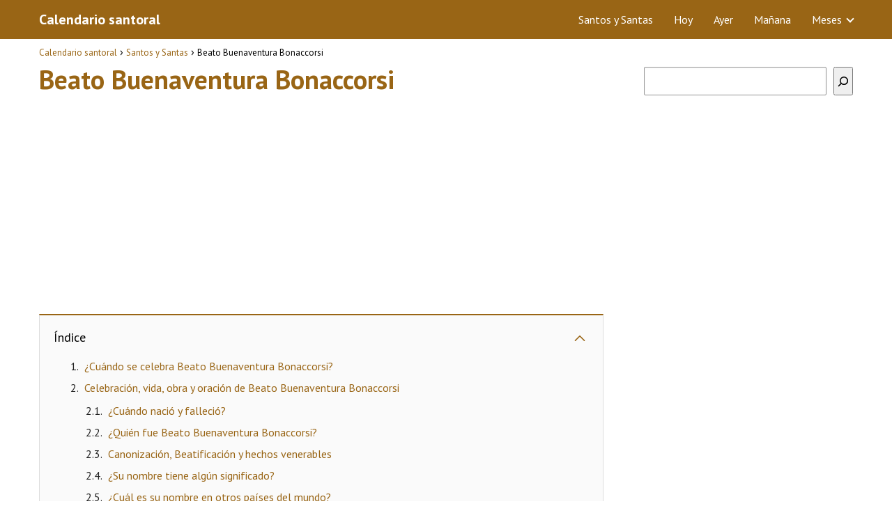

--- FILE ---
content_type: text/html; charset=utf-8
request_url: https://www.google.com/recaptcha/api2/aframe
body_size: 268
content:
<!DOCTYPE HTML><html><head><meta http-equiv="content-type" content="text/html; charset=UTF-8"></head><body><script nonce="_WysvKGYojaUDIsX_DoMWA">/** Anti-fraud and anti-abuse applications only. See google.com/recaptcha */ try{var clients={'sodar':'https://pagead2.googlesyndication.com/pagead/sodar?'};window.addEventListener("message",function(a){try{if(a.source===window.parent){var b=JSON.parse(a.data);var c=clients[b['id']];if(c){var d=document.createElement('img');d.src=c+b['params']+'&rc='+(localStorage.getItem("rc::a")?sessionStorage.getItem("rc::b"):"");window.document.body.appendChild(d);sessionStorage.setItem("rc::e",parseInt(sessionStorage.getItem("rc::e")||0)+1);localStorage.setItem("rc::h",'1769365134310');}}}catch(b){}});window.parent.postMessage("_grecaptcha_ready", "*");}catch(b){}</script></body></html>

--- FILE ---
content_type: text/vtt; charset=utf-8
request_url: https://video-meta.open.video/caption/vShYNw1rwmy6/93ad0bf6330c604929ce3bddefe8d74a_es.vtt
body_size: 8100
content:
WEBVTT

00:00.520 --> 00:02.120
Ah, vamos a conversar hoy con nuestro

00:02.120 --> 00:04.200
buen amigo, el padre Bismar. Ahora,

00:04.200 --> 00:06.160
Monseñor Bismar Chao, primer

00:06.160 --> 00:08.200
nicaragüense en recibir el páculo de

00:08.200 --> 00:11.000
pastor electo por su santidad el Papa

00:11.000 --> 00:13.240
Francisco de Feliz Memoria, reafirmado

00:13.240 --> 00:15.679
por el Papa León XI. Padre, gracias por

00:15.679 --> 00:17.000
hablar con Panorrama Católico.

00:17.000 --> 00:18.840
Gracias, Dani. Mucho gusto estar con

00:18.840 --> 00:21.519
ustedes. Una alegría por fin conectar.

00:21.519 --> 00:24.240
Por fin. ¿Qué significa pocas horas de

00:24.240 --> 00:25.800
recibir

00:25.800 --> 00:28.279
el váculo de pastor como obispo de la

00:28.279 --> 00:31.519
Santa Iglesia Católica?

00:31.519 --> 00:33.680
Wow. Es es una una responsabilidad muy

00:33.680 --> 00:36.079
grande, un honor verdaderamente ah

00:36.079 --> 00:37.719
porque viene con muchos sentimientos.

00:37.719 --> 00:40.559
Primeramente fui uno de los últimos ah

00:40.559 --> 00:42.480
nombramientos de Papa Francisco y uno de

00:42.480 --> 00:44.559
los primeros nombramientos de de Papá

00:44.559 --> 00:46.480
León, el segundo en los Estados Unidos,

00:46.480 --> 00:48.320
el primer nicaragüense de los Estados

00:48.320 --> 00:50.559
Unidos, ¿verdad?, a ser obispo, pues

00:50.559 --> 00:52.120
viene con muchas como con muchas

00:52.120 --> 00:53.359
bendiciones, como con muchos

00:53.359 --> 00:57.160
sentimientos y con más orgullo y de ser

00:57.160 --> 00:59.039
nicaragüense. Eh, es una gran

00:59.039 --> 01:01.680
responsabilidad. Ahora mismo pues ya eh

01:01.680 --> 01:03.920
mañana impondrán mis manos sobre mi

01:03.920 --> 01:06.280
cabeza, lo cual significa una unción

01:06.280 --> 01:09.439
especial a recibir el, ¿cómo se llama?,

01:09.439 --> 01:12.159
el fullness, no sé como la la eh

01:12.159 --> 01:14.439
fullness, ¿cómo se dice? eh recibir el

01:14.439 --> 01:17.360
el el la el llamado del sacerdocio

01:17.360 --> 01:19.560
completo, mejor dicho, ¿no? Y me

01:19.560 --> 01:21.600
convertiré por ese llamado en un apóstol

01:21.600 --> 01:24.600
de Cristo. Y eso es lo que he estado e

01:24.600 --> 01:27.280
eh reflexionando mucho en mi en este

01:27.280 --> 01:29.720
llamado, porque yo he conocido obispos,

01:29.720 --> 01:31.040
obispos, ya hablamos de los obispos,

01:31.040 --> 01:33.280
¿verdad? Pero, ¿quiénes son ellos? son

01:33.280 --> 01:35.560
verdaderamente sucesores de los

01:35.560 --> 01:39.159
apóstoles. Y cuando yo cuando yo pude

01:39.159 --> 01:42.000
realizar eso en mi mente, Dios mío, Dios

01:42.000 --> 01:43.920
mío, no soy digno, yo no soy digno,

01:43.920 --> 01:46.320
Señor, ¿quién soy yo para que tú me de

01:46.320 --> 01:47.759
me llames como llamaste a Pedro, como

01:47.759 --> 01:49.799
llamaste a los apóstoles? Es un honor,

01:49.799 --> 01:51.000
un honor y como te digo, ser

01:51.000 --> 01:55.079
nicaragüense, pues mucho más eh para mí

01:55.079 --> 01:57.039
de poder representar a mi país, a mi

01:57.039 --> 02:00.039
pueblo en este en esta área en la

02:00.039 --> 02:03.079
iglesia eh para la Iglesia Católica es

02:03.079 --> 02:04.759
un honor, un orgullo.

02:04.759 --> 02:06.560
Para mí hay otro aspecto muy importante

02:06.560 --> 02:09.080
que me gustaría preguntarle es ser

02:09.080 --> 02:10.599
migrante. Entró como migrante a Estados

02:10.599 --> 02:13.520
Unidos sabiendo todos los retos que

02:13.520 --> 02:16.440
tiene eh un migrante cuando entra a este

02:16.440 --> 02:20.000
país. cómo poder sobrellevar y cómo la

02:20.000 --> 02:21.760
oración y cómo escuchar el llamado del

02:21.760 --> 02:23.519
Señor en medio de tantas adversidades

02:23.519 --> 02:25.640
que vive el migrante.

02:25.640 --> 02:27.319
Ser migrante, ¿verdad? Todo el mundo

02:27.319 --> 02:30.760
viene a este país con un sueño y y y

02:30.760 --> 02:32.840
sabemos que tal vez será difícil, pero

02:32.840 --> 02:35.319
nunca sabemos que es tan difícil. ah con

02:35.319 --> 02:38.040
tanta discriminación, la el un lenguaje

02:38.040 --> 02:40.760
completamente diferente, un lenguaje

02:40.760 --> 02:43.720
diferente, un este

02:43.720 --> 02:46.200
una cultura diferente. Además de eso,

02:46.200 --> 02:48.400
pues eh con lo que está sucediendo

02:48.400 --> 02:50.519
actualmente, cómo están siendo los

02:50.519 --> 02:53.400
migrantes considerados, tratados o

02:53.400 --> 02:57.239
puestos en un marco como criminal, eso

02:57.239 --> 03:00.959
duele, duele mucho. Entonces yo le le

03:00.959 --> 03:02.680
invito a las personas a que son

03:02.680 --> 03:05.319
migrantes en este país de que no aparten

03:05.319 --> 03:08.200
de Dios, que no se aparten de de Jesús,

03:08.200 --> 03:09.599
que no se aparten de la iglesia.

03:09.599 --> 03:11.360
Nosotros estamos aquí para apoyarlos en

03:11.360 --> 03:13.200
todo lo que podamos hacer. Ustedes son

03:13.200 --> 03:15.200
hijos de Dios. Tienen una dignidad y un

03:15.200 --> 03:17.120
valor que nadie se los puede borrar y

03:17.120 --> 03:18.760
nadie se los puede quitar. Entonces, lo

03:18.760 --> 03:20.360
que estamos tratando de hacer, darle una

03:20.360 --> 03:22.560
cara al migrante, porque la cara que le

03:22.560 --> 03:24.200
están dando al migrante ahora es muy

03:24.200 --> 03:26.560
diferente. Eh, pero somos humanos, somos

03:26.560 --> 03:28.319
más que todo hijos de Dios. Y eso que

03:28.319 --> 03:29.640
quiero que recuerden, quiénes son

03:29.640 --> 03:33.480
ustedes, hijos de Dios. Padre, eh esta

03:33.480 --> 03:35.239
última pregunta me gustaría o estas

03:35.239 --> 03:36.560
palabras se las dirige a la comunidad

03:36.560 --> 03:38.239
nicaragüense, que tanto los que están

03:38.239 --> 03:41.519
dentro como fuera del país, ah con las

03:41.519 --> 03:43.760
realidades que vivimos, cómo vivir la fe

03:43.760 --> 03:45.920
en estos momentos eh tanto para la

03:45.920 --> 03:47.360
comunidad nicaragüense que está en el

03:47.360 --> 03:49.000
exilio como para nuestros hermanos que

03:49.000 --> 03:51.920
están dentro del país. Sí, primeramente

03:51.920 --> 03:54.360
para los que están en el exilio, eh yo

03:54.360 --> 03:57.200
te digo que como decía la el evangelio

03:57.200 --> 03:59.680
de hoy, eh que nadie puede serme

03:59.680 --> 04:02.599
discípulo si no carga su cruz. En estos

04:02.599 --> 04:04.159
momentos la cruz tuya es estar fuera del

04:04.159 --> 04:06.079
país, estar fuera de lo que tú conoces,

04:06.079 --> 04:07.879
¿verdad? Estar fuera de lo que tú amas.

04:07.879 --> 04:09.560
Y si eres un católico practicante

04:09.560 --> 04:11.400
verdaderamente, aprovecha esa donde

04:11.400 --> 04:13.439
quieras que estés, estés en Europa,

04:13.439 --> 04:14.720
estés aquí en los Estados Unidos, estés

04:14.720 --> 04:16.280
en Costa Rica, esté donde estés, el

04:16.280 --> 04:18.120
Señor te está llamando a evangelizar,

04:18.120 --> 04:20.759
que pongas tu fe a práctica. Yo creo que

04:20.759 --> 04:22.800
eso es lo que tenemos que hacer. Señor,

04:22.800 --> 04:25.919
estoy aquí, no puedo cambiar esto. ¿Cómo

04:25.919 --> 04:27.720
quieres que te sirva? ¿Dónde puedo

04:27.720 --> 04:29.479
servirte, Señor? Yo creo que eso es muy

04:29.479 --> 04:31.280
importante para las personas que están

04:31.280 --> 04:33.880
en Nicaragua, que ustedes tenemos una fe

04:33.880 --> 04:35.680
inmensa, continúen proclamando,

04:35.680 --> 04:37.800
continúen practicando su fe, ¿verdad?

04:37.800 --> 04:39.720
Con limitaciones, tal vez algunas veces,

04:39.720 --> 04:43.919
no sé, pero acuérdense de que no están

04:43.919 --> 04:47.080
solos. Dios está con ustedes. Jesús está

04:47.080 --> 04:49.560
con ustedes y lo prometió, yo estaré con

04:49.560 --> 04:51.520
ustedes hasta los fines del tiempo. Eso

04:51.520 --> 04:53.240
es lo que tenemos que seguir hablando.

04:53.240 --> 04:55.080
Gracias, excelencia. Recuerden, mañana

04:55.080 --> 04:56.360
estaremos transmitiendo a través de

04:56.360 --> 04:59.120
nuestro canal de YouTube la consagración

04:59.120 --> 05:01.520
episcopal de nuestro buen amigo, nuestro

05:01.520 --> 05:04.120
compatriota, Monseñor Bismar Chao.

05:04.120 --> 05:07.320
Gracias. ¿Cómo se llama? Gracias.


--- FILE ---
content_type: text/vtt; charset=utf-8
request_url: https://video-meta.open.video/caption/Aeg-3o8Z_u77/335b36fa0a141692688c33ba6d793d53_es.vtt
body_size: 16451
content:
WEBVTT

00:01.079 --> 00:03.320
Queridos hermanos y hermanas, este

00:03.320 --> 00:05.440
domingo

00:05.440 --> 00:08.719
hemos escuchado como primera lectura

00:08.719 --> 00:12.200
un pasaje tomado del libro del profeta

00:12.200 --> 00:14.120
Abacuk,

00:14.120 --> 00:17.760
uno de los libros menos conocidos y más

00:17.760 --> 00:20.880
pequeños de la Biblia.

00:20.880 --> 00:23.279
Se lee solamente este domingo en todo el

00:23.279 --> 00:25.480
año.

00:25.480 --> 00:28.800
El profeta Bacuk es distinto a los

00:28.800 --> 00:33.160
profetas que existieron antes de él,

00:33.160 --> 00:37.160
quienes denunciaban públicamente

00:37.160 --> 00:39.440
el pecado y la injusticia en la

00:39.440 --> 00:40.960
sociedad.

00:40.960 --> 00:44.160
La profecía de Abacuk, en cambio, se

00:44.160 --> 00:48.160
parece más a una oración apasionada y

00:48.160 --> 00:51.160
solidaria.

00:51.800 --> 00:55.320
Abacuk prefiere antes que hablarle a la

00:55.320 --> 00:58.719
gente, hablarle a Dios. Es una profecía

00:58.719 --> 01:03.199
nueva. El profeta se queja y protesta

01:03.199 --> 01:06.600
ante Dios.

01:07.320 --> 01:09.320
Lo que estaba ocurriendo en la época de

01:09.320 --> 01:13.320
Abacuk, en el siglo séptimo antes de

01:13.320 --> 01:17.439
Cristo desconcierta al profeta y le

01:17.439 --> 01:20.400
provoca una fuerte sensación de

01:20.400 --> 01:22.640
impotencia.

01:22.640 --> 01:25.720
El naciente imperio de Babilonia

01:25.720 --> 01:29.079
comenzaba a imponerse con la fuerza de

01:29.079 --> 01:31.640
su poderoso ejército,

01:31.640 --> 01:34.119
dominando cruelmente sobre todos los

01:34.119 --> 01:36.280
pequeños reinos del Antiguo Medio

01:36.280 --> 01:37.840
Oriente.

01:37.840 --> 01:40.960
Y al interior del reino de Judá,

01:40.960 --> 01:43.600
el pueblo de la Biblia, las autoridades

01:43.600 --> 01:47.159
locales, reyes, magistrados,

01:47.159 --> 01:49.960
oprimían al pueblo, lo despojaban de su

01:49.960 --> 01:53.520
libertad y lo empobrecían cada día más.

01:53.520 --> 01:55.759
Este es el panorama que Abacuk tiene

01:55.759 --> 01:59.680
delante de sus ojos.

02:00.439 --> 02:02.920
Es un escenario internacional de

02:02.920 --> 02:06.680
violencia e injusticia, dominado por la

02:06.680 --> 02:11.520
fuerza de las armas, la opresión

02:12.160 --> 02:15.800
y la pobreza de la gente. El profeta Bac

02:15.800 --> 02:20.120
alza su voz, pero no para denunciar ante

02:20.120 --> 02:23.599
los hombres, sino para reclamar ante

02:23.599 --> 02:25.280
Dios.

02:25.280 --> 02:28.360
le reclama al Señor que no hace

02:28.360 --> 02:30.200
justicia,

02:30.200 --> 02:33.040
que no defiende a la víctima,

02:33.040 --> 02:35.360
que no interviene en la historia para

02:35.360 --> 02:38.720
restablecer el derecho pisoteado y para

02:38.720 --> 02:41.200
indicar quién es el culpable y quién es

02:41.200 --> 02:43.920
la víctima.

02:43.920 --> 02:46.840
Escuchemos de nuevo las dramáticas

02:46.840 --> 02:49.519
palabras de esta oración que el profeta

02:49.519 --> 02:53.560
Bac le dirige al Señor.

02:53.560 --> 02:58.400
¿Hasta cuándo, Señor, pediré auxilio

02:58.400 --> 03:01.519
sin que me escuches? Y denunciaré a

03:01.519 --> 03:05.120
gritos la violencia que reina sin que te

03:05.120 --> 03:07.360
dignes salvarnos.

03:07.360 --> 03:10.879
¿Por qué, Señor, me haces ver la

03:10.879 --> 03:13.920
injusticia y tú te quedas mirando

03:13.920 --> 03:16.959
indiferente la opresión?

03:16.959 --> 03:19.280
Ante mí no hay más que destrucción y

03:19.280 --> 03:21.280
violencia,

03:21.280 --> 03:24.280
pleitos y controversia. Son palabras

03:24.280 --> 03:27.280
fuertes, sinceras,

03:27.280 --> 03:30.200
apasionadas, que brotan de un corazón

03:30.200 --> 03:33.400
creyente, pero un corazón creyente que

03:33.400 --> 03:36.879
no se resigna ante el mal y que se

03:36.879 --> 03:40.480
escandaliza de ver que Dios parece

03:40.480 --> 03:43.200
contemplar indiferente desde los cielos

03:43.200 --> 03:46.560
lo que ocurre.

03:46.799 --> 03:49.879
Abacuk, por una parte, en su oración

03:49.879 --> 03:52.400
denuncia la situación de opresión y

03:52.400 --> 03:55.720
violencia que ejercen los poderosos,

03:55.720 --> 03:58.799
pero por otra parte también

03:58.799 --> 04:01.680
denuncia su desconcierto y su

04:01.680 --> 04:04.680
indignación ante el Señor. el juez

04:04.680 --> 04:07.439
supremo,

04:07.439 --> 04:12.400
el Dios santo y justo que no interviene,

04:12.400 --> 04:15.239
parece estar callado, da la impresión

04:15.239 --> 04:18.320
que se ha olvidado de esta historia y se

04:18.320 --> 04:20.840
queda, como dice el profeta, como

04:20.840 --> 04:24.360
espectador del sufrimiento, sin hacer

04:24.360 --> 04:26.280
nada.

04:26.280 --> 04:29.680
Las palabras de Abacuk son fuertes, casi

04:29.680 --> 04:32.560
escandalosas.

04:32.560 --> 04:35.880
Este profeta nos enseña

04:35.880 --> 04:38.960
que no podemos ser indiferentes ante lo

04:38.960 --> 04:41.479
que ocurre en la historia, ante los

04:41.479 --> 04:45.639
tiranos que imponen su voluntad

04:45.639 --> 04:48.759
con el poder de la represión y de la

04:48.759 --> 04:52.639
violencia. Nos enseña también que no

04:52.639 --> 04:55.960
debemos resignarnos nunca a que los

04:55.960 --> 04:58.880
malvados nos amedrenten con sus

04:58.880 --> 05:01.800
discursos cínicos y mentirosos. y nos

05:01.800 --> 05:05.440
enseña sobre todo que en situaciones de

05:05.440 --> 05:08.600
injusticia y opresión debemos volver el

05:08.600 --> 05:12.600
corazón a Dios para orar.

05:12.600 --> 05:15.360
Pero Abacuk nos enseña que orar no es

05:15.360 --> 05:17.680
solo pedir,

05:17.680 --> 05:20.199
mucho menos cruzándonos de brazos,

05:20.199 --> 05:22.960
esperando que todo venga de Dios.

05:22.960 --> 05:27.520
Orar es también luchar con Dios

05:27.520 --> 05:30.759
en la noche de la fe, en la noche de su

05:30.759 --> 05:35.720
ausencia y gritar ante él protestando

05:35.720 --> 05:38.479
e intentando con nuestra voz romper su

05:38.479 --> 05:40.120
silencio.

05:40.120 --> 05:43.319
orar es presentarnos ante Dios, llevando

05:43.319 --> 05:47.039
en nuestro corazón y en nuestra voz la

05:47.039 --> 05:50.280
opresión del pueblo, el sufrimiento de

05:50.280 --> 05:53.479
la víctima y la angustia de sentir que

05:53.479 --> 05:55.720
en la historia siguen triunfando los

05:55.720 --> 05:58.199
malvados

05:58.199 --> 06:01.560
en los momentos más oscuros y dolorosos,

06:01.560 --> 06:03.880
en las situaciones aparentemente

06:03.880 --> 06:06.720
imposibles de superar, aún con ese

06:06.720 --> 06:10.360
sentimiento de impotencia.

06:10.360 --> 06:14.560
No hay que hundirse en la soledad.

06:14.560 --> 06:18.440
La oración nos abre a una relación

06:18.440 --> 06:20.280
fundamental,

06:20.280 --> 06:24.440
la relación con Dios. Debemos aprender a

06:24.440 --> 06:28.919
gritar y luchar y protestar ante Dios

06:28.919 --> 06:30.919
desde las contradicciones, los

06:30.919 --> 06:34.000
conflictos y los graves problemas de la

06:34.000 --> 06:37.000
historia y de la vida.

06:37.000 --> 06:39.599
Este es el inicio del libro del profeta

06:39.599 --> 06:41.479
Bacuk.

06:41.479 --> 06:43.560
Valdría la pena leerlo completo. Son

06:43.560 --> 06:45.639
apenas tres capítulos, dos paginitas de

06:45.639 --> 06:48.000
la Biblia. Este es el inicio del primer

06:48.000 --> 06:50.840
capítulo.

06:50.840 --> 06:52.479
Es una pena que no podamos leer todo el

06:52.479 --> 06:54.400
capítulo.

06:54.400 --> 06:57.160
El Señor le responde hasta en el segundo

06:57.160 --> 06:59.120
capítulo. O sea, que este hombre tuvo

06:59.120 --> 07:03.120
que esperar mucho tiempo

07:03.319 --> 07:07.240
para que Dios le respondiera.

07:07.720 --> 07:12.240
Al final el Señor le respondió a Abacuk,

07:12.240 --> 07:15.599
pero no ofreciéndole una solución mágica

07:15.599 --> 07:18.520
a los problemas. No le dio una varita

07:18.520 --> 07:21.560
para cambiarlo todo, ni ahorrándole

07:21.560 --> 07:23.160
esfuerzos

07:23.160 --> 07:25.960
para seguir luchando. Le respondió con

07:25.960 --> 07:28.759
unas misteriosas palabras que lo

07:28.759 --> 07:30.479
invitaban

07:30.479 --> 07:34.919
a esperar y confiar.

07:34.919 --> 07:36.960
Escuchemos el texto porque lo leímos hoy

07:36.960 --> 07:37.879
también.

07:37.879 --> 07:41.400
Es el inicio del capítulo 2. El Señor me

07:41.400 --> 07:43.879
respondió y me dijo,

07:43.879 --> 07:45.680
"Escribe la visión que te he

07:45.680 --> 07:47.560
manifestado,

07:47.560 --> 07:51.400
ponla clara en tablillas para que se

07:51.400 --> 07:54.639
pueda leer de corrido.

07:54.639 --> 07:58.360
Es todavía una visión de algo lejano,

07:58.360 --> 08:01.759
pero que viene corriendo y no fallará.

08:01.759 --> 08:05.599
Si se tarda, espérala, pues llegará sin

08:05.599 --> 08:07.199
falta.

08:07.199 --> 08:09.039
El malvado

08:09.039 --> 08:12.479
acabará, sucumbirá sin remedio. El

08:12.479 --> 08:15.919
justo, en cambio, vivirá por su fe.

08:15.919 --> 08:17.680
Probablemente estas últimas palabras son

08:17.680 --> 08:21.800
el contenido de la visión.

08:22.000 --> 08:24.759
El profeta que ha sido testigo directo

08:24.759 --> 08:27.560
del curso de la historia recibe del

08:27.560 --> 08:31.479
Señor ahora la invitación a contemplar

08:31.479 --> 08:34.560
desde una perspectiva distinta con la

08:34.560 --> 08:38.039
garantía que viene de Dios de que el mal

08:38.039 --> 08:42.039
y la justicia jamás prevalecerán.

08:42.039 --> 08:45.279
Dios promete intervenir y hacer

08:45.279 --> 08:48.600
justicia, asegurando que el opresor y el

08:48.600 --> 08:52.120
tirano desaparecerán por completo sin

08:52.120 --> 08:55.959
dejar huella en la historia. Se esfuman.

08:55.959 --> 08:58.720
Además, le pide al profeta, es tan seria

08:58.720 --> 09:01.880
la promesa, que ponga por escrito lo que

09:01.880 --> 09:04.480
le ha dicho y que ese escrito en

09:04.480 --> 09:07.440
tablillas quede como evidencia de la

09:07.440 --> 09:11.399
fidelidad de Dios. El malvado acabará,

09:11.399 --> 09:14.920
sucumbirá sin remedio. El justo, en

09:14.920 --> 09:18.920
cambio, vivirá por la fe.

09:18.920 --> 09:22.519
Llegará el momento en que queden

09:22.519 --> 09:25.600
silenciadas para siempre las lenguas

09:25.600 --> 09:28.640
cínicas y las armas criminales de los

09:28.640 --> 09:30.839
tiranos arrogantes.

09:30.839 --> 09:33.800
Un día terminarán derrotados.

09:33.800 --> 09:37.040
Este momento llegará, dice el Señor.

09:37.040 --> 09:40.000
Se lo asegura Abacuk añadiéndole, pero

09:40.000 --> 09:42.519
si tarda,

09:42.519 --> 09:44.200
espéralo,

09:44.200 --> 09:47.560
pues llegará sin falta.

09:47.560 --> 09:50.800
El problema no es si va a ocurrir el

09:50.800 --> 09:54.760
final de los malvados, de los tiranos y

09:54.760 --> 09:58.040
los violentos. va a ocurrir.

09:58.040 --> 10:00.839
El problema es si nosotros somos capaces

10:00.839 --> 10:04.279
de ir al ritmo de Dios y esperar

10:04.279 --> 10:06.640
conservando nuestra justicia y confiando

10:06.640 --> 10:10.600
en él. Porque esperar no es fácil.

10:10.600 --> 10:12.920
Esperar no es dejar que las cosas

10:12.920 --> 10:17.079
ocurran. Esperar es confiar en la

10:17.079 --> 10:19.880
promesa del Señor,

10:19.880 --> 10:23.800
abrirnos a su amor con confianza y

10:23.800 --> 10:25.959
colaborar con él para que ocurran los

10:25.959 --> 10:28.040
cambios históricos.

10:28.040 --> 10:31.600
Lo que se le pide a Abacuk es que tenga

10:31.600 --> 10:36.240
fe en la promesa de Dios

10:36.240 --> 10:41.079
y esa fe cambiará la historia.

10:41.079 --> 10:43.160
También el evangelio de hoy habla de la

10:43.160 --> 10:46.600
fe. Los discípulos le piden a Jesús que

10:46.600 --> 10:49.480
les aumente la fe.

10:49.480 --> 10:51.959
Pero en modo sorprendente,

10:51.959 --> 10:55.920
Jesús les responde prácticamente que no

10:55.920 --> 10:59.959
necesitan una fe enorme,

10:59.959 --> 11:03.399
sino que incluso la más pequeña como una

11:03.399 --> 11:06.720
semillita de mostaza, puede lograr cosas

11:06.720 --> 11:09.720
que parecen imposibles, como arrancar un

11:09.720 --> 11:13.399
árbol y plantarlo en el mar.

11:13.399 --> 11:15.519
Una fe pequeña

11:15.519 --> 11:18.480
y humilde es capaz de cambiarnos la

11:18.480 --> 11:20.360
vida.

11:20.360 --> 11:25.760
darnos una nueva mentalidad y dinamizar

11:25.760 --> 11:28.399
nuestros esfuerzos hacia la verdad, la

11:28.399 --> 11:31.279
caridad y la justicia.

11:31.279 --> 11:35.079
Es cuestión de calidad, no de cantidad.

11:35.079 --> 11:38.000
No se necesita una fe enorme.

11:38.000 --> 11:40.920
Poquito de fe ya es suficiente, dice

11:40.920 --> 11:44.160
Jesús. La fe que necesitamos no es una

11:44.160 --> 11:47.440
fe extraordinaria y milagrosa, sino una

11:47.440 --> 11:51.040
fe que en nuestra fragilidad nos haga

11:51.040 --> 11:54.720
sentir mayor necesidad de Dios, que

11:54.720 --> 11:56.839
nuestra pequeñez nos haga vivir con

11:56.839 --> 12:00.240
mayor confianza en él, que nos lleve a

12:00.240 --> 12:02.560
abandonarnos y confiar en el Señor cada

12:02.560 --> 12:05.480
día más intensamente.

12:05.480 --> 12:09.399
Con esta fe podemos esperar lo que el

12:09.399 --> 12:13.120
Señor le pidió a Bacuk. Los creyentes no

12:13.120 --> 12:17.040
debemos desanimarnos nunca ante lo que

12:17.040 --> 12:20.519
parece imposible.

12:21.399 --> 12:23.320
El texto del evangelio de hoy también

12:23.320 --> 12:26.320
habla de otra de las consecuencias de la

12:26.320 --> 12:27.880
fe.

12:27.880 --> 12:31.240
Y vale la pena recordarlo cuando la

12:31.240 --> 12:34.000
mayoría de quienes deseamos cambios

12:34.000 --> 12:36.120
sociales y políticos, justos,

12:36.120 --> 12:38.480
democráticos en nuestros países, somos

12:38.480 --> 12:41.560
católicos, creyentes.

12:41.560 --> 12:44.600
Por la fe en el Señor, los creyentes nos

12:44.600 --> 12:48.120
volvemos literalmente el evangelio dice,

12:48.120 --> 12:50.560
siervos inútiles.

12:50.560 --> 12:55.920
Y ese adjetivo causa problema porque

12:55.920 --> 12:59.120
pareciera que Jesús está hablando en

12:59.120 --> 13:01.040
modo despectivo de los discípulos,

13:01.040 --> 13:04.560
siervos inútiles, ajereos en griego.

13:04.560 --> 13:07.680
Pero inútil no significa que alguien no

13:07.680 --> 13:11.040
sirve para nada o que es incapaz.

13:11.040 --> 13:13.040
La palabra griega del texto que

13:13.040 --> 13:16.240
traducimos como inútil,

13:16.240 --> 13:20.199
inútil designa a personas que no esperan

13:20.199 --> 13:23.440
ninguna utilidad para ellos. Son

13:23.440 --> 13:25.079
inútiles

13:25.079 --> 13:28.519
porque no buscan nada de útil para sí

13:28.519 --> 13:30.040
mismos.

13:30.040 --> 13:33.199
No buscan ninguna ventaja.

13:33.199 --> 13:35.760
Viven sin pretensión de protagonismos

13:35.760 --> 13:38.519
estériles. No tienen necesidad de nada,

13:38.519 --> 13:41.040
sino de ser ellos mismos. y no buscan

13:41.040 --> 13:43.360
nada más que servir con amor a los

13:43.360 --> 13:47.160
demás. Esto es tener fe también. Esta es

13:47.160 --> 13:50.040
la fuerza de la fe que transforma la

13:50.040 --> 13:52.160
vida y que el Señor pidió al profeta

13:52.160 --> 13:57.480
Bac, a sus discípulos y a nosotros hoy.

13:57.480 --> 13:59.639
Dejemos que nuestra vida se vea

13:59.639 --> 14:02.519
iluminada y sostenida por la fe, aunque

14:02.519 --> 14:06.079
sea pequeña como un grano de mostaza. La

14:06.079 --> 14:09.639
fe no nos conduce a desentendernos y

14:09.639 --> 14:12.240
dejar todo en manos de Dios. Todo lo

14:12.240 --> 14:15.279
contrario, nos da la valentía

14:15.279 --> 14:18.399
para esperar y creer con fortaleza, para

14:18.399 --> 14:21.079
denunciar el mal con valentía y no

14:21.079 --> 14:24.279
resignarnos jamás a la injusticia.

14:24.279 --> 14:27.079
Tomémonos como Abacuj en serio la

14:27.079 --> 14:30.079
historia. No nos acostumbremos a la

14:30.079 --> 14:32.519
opresión y al sufrimiento de las

14:32.519 --> 14:35.800
víctimas. Luchemos con esperanza. Sin

14:35.800 --> 14:39.120
cansarnos nunca, sin ponernos ancadías

14:39.120 --> 14:41.279
entre nosotros y sin caer en el

14:41.279 --> 14:45.000
pesimismo. Dios nos asegura el triunfo

14:45.000 --> 14:49.519
del bien y de la justicia. Bastan un

14:49.519 --> 14:53.680
puñado de corazones humilde y solidario,

14:53.680 --> 14:57.519
un granito de fe y ojos nuevos de

14:57.519 --> 15:01.680
esperanza. Amén.


--- FILE ---
content_type: text/javascript
request_url: https://www.calendariosantoral.com/humix/inline_embed
body_size: 9229
content:
var ezS = document.createElement("link");ezS.rel="stylesheet";ezS.type="text/css";ezS.href="//go.ezodn.com/ezvideo/ezvideojscss.css?cb=186";document.head.appendChild(ezS);
var ezS = document.createElement("link");ezS.rel="stylesheet";ezS.type="text/css";ezS.href="//go.ezodn.com/ezvideo/ezvideocustomcss.css?cb=511944-0-186";document.head.appendChild(ezS);
window.ezVideo = {"appendFloatAfterAd":false,"language":"en","titleString":"","titleOption":"","autoEnableCaptions":false}
var ezS = document.createElement("script");ezS.src="//vjs.zencdn.net/vttjs/0.14.1/vtt.min.js";document.head.appendChild(ezS);
(function() {
		let ezInstream = {"prebidBidders":[{"bidder":"amx","params":{"tagid":"ZXpvaWMuY29tLXJvbi12aWRlbw"},"ssid":"11290"},{"bidder":"pubmatic","params":{"adSlot":"Ezoic_default_video","publisherId":"156983"},"ssid":"10061"},{"bidder":"sonobi","params":{"placement_id":"1360593f50e957c73183"},"ssid":"10048"},{"bidder":"ttd","params":{"publisherId":"03281568a96e9191f71f44410ed328a5","supplySourceId":"ezoic"},"ssid":"11384"},{"bidder":"yieldmo","params":{"placementId":"3159086761833865258"},"ssid":"11315"},{"bidder":"rubicon","params":{"accountId":21150,"siteId":269072,"video":{"language":"en","size_id":201},"zoneId":3326304},"ssid":"10063"},{"bidder":"onetag","params":{"pubId":"62499636face9dc"},"ssid":"11291"},{"bidder":"sharethrough","params":{"pkey":"VS3UMr0vpcy8VVHMnE84eAvj"},"ssid":"11309"},{"bidder":"criteo","params":{"networkId":7987,"pubid":"101496","video":{"playbackmethod":[2,6]}},"ssid":"10050"},{"bidder":"adyoulike_i_s2s","params":{"placement":"b74dd1bf884ad15f7dc6fca53449c2db"},"ssid":"11314"},{"bidder":"amx_i_s2s","params":{"tagid":"JreGFOmAO"},"ssid":"11290"},{"bidder":"criteo_i_s2s","params":{"networkId":12274,"pubid":"104211","video":{"playbackmethod":[2,6]}},"ssid":"10050"},{"bidder":"onetag_i_s2s","params":{"pubId":"62499636face9dc"},"ssid":"11291"},{"bidder":"pubmatic_i_s2s","params":{"adSlot":"Ezoic_default_video","publisherId":"156983"},"ssid":"10061"},{"bidder":"rubicon_i_s2s","params":{"accountId":21150,"siteId":421616,"video":{"language":"en","size_id":201},"zoneId":2495262},"ssid":"10063"},{"bidder":"sharethrough_i_s2s","params":{"pkey":"kgPoDCWJ3LoAt80X9hF5eRLi"},"ssid":"11309"},{"bidder":"sonobi_i_s2s","params":{"TagID":"86985611032ca7924a34"},"ssid":"10048"}],"apsSlot":{"slotID":"","divID":"","slotName":"","sizes":null,"slotParams":{}},"allApsSlots":[],"genericInstream":false,"UnfilledCnt":0,"AllowPreviousBidToSetBidFloor":false,"PreferPrebidOverAmzn":false,"DoNotPassBidFloorToPreBid":false,"bidCacheThreshold":-1,"rampUp":true,"IsEzDfpAccount":true,"EnableVideoDeals":false,"monetizationApproval":{"DomainId":511944,"Domain":"calendariosantoral.com","HumixChannelId":78690,"HasGoogleEntry":false,"HDMApproved":false,"MCMApproved":true},"SelectivelyIncrementUnfilledCount":false,"BlockBidderAfterBadAd":true,"useNewVideoStartingFloor":false,"addHBUnderFloor":false,"dvama":false,"dgeb":false,"vatc":{"at":"INSTREAM","fs":"UNIFORM","mpw":200,"itopf":false,"bcds":"v","bcdsds":"g","bcd":{"ad_type":"INSTREAM","data":{"country":"US","form_factor":1,"impressions":5179494,"share_ge7":0.793621,"bucket":"bid-rich","avg_depth":9.019833,"p75_depth":12,"share_ge5":0.819894,"share_ge9":0.757236},"is_domain":false,"loaded_at":"2026-01-25T02:09:14.560356324-08:00"}},"totalVideoDuration":0,"totalAdsPlaybackDuration":0,"optimizedPrebidPods":true};
		if (typeof __ezInstream !== "undefined" && __ezInstream.breaks) {
			__ezInstream.breaks = __ezInstream.breaks.concat(ezInstream.breaks);
		} else {
			window.__ezInstream = ezInstream;
		}
	})();
var EmbedExclusionEvaluated = 'exempt'; var EzoicMagicPlayerExclusionSelectors = [".days","blockquote","table","#toc-container","#ez-toc-container","#ez-cookie-dialog",".humix-off",".month","nav",".entry-summary",".excerpt",".entry-actions"];var EzoicMagicPlayerInclusionSelectors = [];var EzoicPreferredLocation = '1';

			window.humixFirstVideoLoaded = true
			window.dispatchEvent(new CustomEvent('humixFirstVideoLoaded'));
		
window.ezVideoIframe=false;window.renderEzoicVideoContentCBs=window.renderEzoicVideoContentCBs||[];window.renderEzoicVideoContentCBs.push(function(){let videoObjects=[{"PlayerId":"ez-4999","VideoContentId":"sBs2GGxsYt2","VideoPlaylistSelectionId":0,"VideoPlaylistId":1,"VideoTitle":"Homilía de monseñor Silvio Báez Miami Domingo XXVII del Tiempo Ordinario","VideoDescription":"El eco del sufrimiento humano resonó este domingo 5 de octubre en la voz de monseñor Silvio José Báez, quien recordó que la fe auténtica nace cuando el dolor y la injusticia parecen no tener fin. Inspirado en el profeta Habacuc, el obispo auxiliar de Managua reflexionó sobre el valor de alzar la voz ante Dios en medio de los abusos del poder y la represión que aplasta a los pueblos.\nEn la homilía de la misa que presidió en la Parroquia Santa Agatha en Miami, monseñor Báez explicó que Habacuc vivió en un tiempo de dominación extranjera y corrupción interna.\n\nVideo de transmisión de Parroquia Santa Agatha, Miami","VideoChapters":{"Chapters":null,"StartTimes":null,"EndTimes":null},"VideoLinksSrc":"","VideoSrcURL":"https://streaming.open.video/contents/Aeg-3o8Z_u77/1759692954/index.m3u8","VideoDurationMs":902066,"DeviceTypeFlag":14,"FloatFlag":14,"FloatPosition":1,"IsAutoPlay":true,"IsLoop":false,"IsLiveStreaming":false,"OutstreamEnabled":false,"ShouldConsiderDocVisibility":true,"ShouldPauseAds":true,"AdUnit":"","ImpressionId":0,"VideoStartTime":0,"IsStartTimeEnabled":0,"IsKeyMoment":false,"PublisherVideoContentShare":{"DomainIdOwner":392767,"DomainIdShare":511944,"DomainIdHost":392767,"DomainNameOwner":"mosaicocsi.com","VideoContentId":"sBs2GGxsYt2","LoadError":"[MagicPlayerPlaylist:0]","IsEzoicOwnedVideo":false,"IsGenericInstream":false,"IsOutstream":false,"IsGPTOutstream":false},"VideoUploadSource":"import-from-youtube","IsVertical":false,"IsPreferred":false,"ShowControls":false,"IsSharedEmbed":false,"ShortenId":"sBs2GGxsYt2","Preview":false,"PlaylistHumixId":"","VideoSelection":10,"MagicPlaceholderType":1,"MagicHTML":"\u003cdiv id=ez-video-wrap-ez-4998 class=ez-video-wrap style=\"align-self: stretch;\"\u003e\u003cdiv class=\"ez-video-center ez-playlist-vertical\"\u003e\u003cdiv class=\"ez-video-content-wrap ez-playlist-vertical ez-rounded-border\"\u003e\u003cdiv id=ez-video-wrap-ez-4999 class=\"ez-video-wrap ez-video-magic\" style=\"align-self: stretch;\"\u003e\u003cdiv class=ez-video-magic-row\u003e\u003col class=\"ez-video-magic-list ez-playlist-vertical\"\u003e\u003cli class=\"ez-video-magic-item ez-video-magic-autoplayer\"\u003e\u003cdiv id=floating-placeholder-ez-4999 class=floating-placeholder style=\"display: none;\"\u003e\u003cdiv id=floating-placeholder-sizer-ez-4999 class=floating-placeholder-sizer\u003e\u003cpicture class=\"video-js vjs-playlist-thumbnail\"\u003e\u003cimg id=floating-placeholder-thumbnail alt loading=lazy nopin=nopin\u003e\u003c/picture\u003e\u003c/div\u003e\u003c/div\u003e\u003cdiv id=ez-video-container-ez-4999 class=\"ez-video-container ez-video-magic-redesign ez-responsive ez-float-right\" style=\"flex-wrap: wrap;\"\u003e\u003cdiv class=ez-video-ez-stuck-bar id=ez-video-ez-stuck-bar-ez-4999\u003e\u003cdiv class=\"ez-video-ez-stuck-close ez-simple-close\" id=ez-video-ez-stuck-close-ez-4999 style=\"font-size: 16px !important; text-shadow: none !important; color: #000 !important; font-family: system-ui !important; background-color: rgba(255,255,255,0.5) !important; border-radius: 50% !important; text-align: center !important;\"\u003ex\u003c/div\u003e\u003c/div\u003e\u003cvideo id=ez-video-ez-4999 class=\"video-js ez-vid-placeholder\" controls preload=metadata\u003e\u003cp class=vjs-no-js\u003ePlease enable JavaScript\u003c/p\u003e\u003c/video\u003e\u003cdiv class=ez-vid-preview id=ez-vid-preview-ez-4999\u003e\u003c/div\u003e\u003cdiv id=lds-ring-ez-4999 class=lds-ring\u003e\u003cdiv\u003e\u003c/div\u003e\u003cdiv\u003e\u003c/div\u003e\u003cdiv\u003e\u003c/div\u003e\u003cdiv\u003e\u003c/div\u003e\u003c/div\u003e\u003c/div\u003e\u003cli class=\"ez-video-magic-item ez-video-magic-playlist\"\u003e\u003cdiv id=ez-video-playlist-ez-4998 class=vjs-playlist\u003e\u003c/div\u003e\u003c/ol\u003e\u003c/div\u003e\u003c/div\u003e\u003cdiv id=floating-placeholder-ez-4998 class=floating-placeholder style=\"display: none;\"\u003e\u003cdiv id=floating-placeholder-sizer-ez-4998 class=floating-placeholder-sizer\u003e\u003cpicture class=\"video-js vjs-playlist-thumbnail\"\u003e\u003cimg id=floating-placeholder-thumbnail alt loading=lazy nopin=nopin\u003e\u003c/picture\u003e\u003c/div\u003e\u003c/div\u003e\u003cdiv id=ez-video-container-ez-4998 class=\"ez-video-container ez-video-magic-redesign ez-responsive ez-float-right\" style=\"flex-wrap: wrap; width: 640px;transition: width 0.25s ease 0s;\"\u003e\u003cdiv class=ez-video-ez-stuck-bar id=ez-video-ez-stuck-bar-ez-4998\u003e\u003cdiv class=\"ez-video-ez-stuck-close ez-simple-close\" id=ez-video-ez-stuck-close-ez-4998 style=\"font-size: 16px !important; text-shadow: none !important; color: #000 !important; font-family: system-ui !important; background-color: rgba(255,255,255,0.5) !important; border-radius: 50% !important; text-align: center !important;\"\u003ex\u003c/div\u003e\u003c/div\u003e\u003cvideo id=ez-video-ez-4998 class=\"video-js ez-vid-placeholder vjs-16-9\" controls preload=metadata\u003e\u003cp class=vjs-no-js\u003ePlease enable JavaScript\u003c/p\u003e\u003c/video\u003e\u003cdiv class=keymoment-container id=keymoment-play style=\"display: none;\"\u003e\u003cspan id=play-button-container class=play-button-container-active\u003e\u003cspan class=\"keymoment-play-btn play-button-before\"\u003e\u003c/span\u003e\u003cspan class=\"keymoment-play-btn play-button-after\"\u003e\u003c/span\u003e\u003c/span\u003e\u003c/div\u003e\u003cdiv class=\"keymoment-container rewind\" id=keymoment-rewind style=\"display: none;\"\u003e\u003cdiv id=keymoment-rewind-box class=rotate\u003e\u003cspan class=\"keymoment-arrow arrow-two double-arrow-icon\"\u003e\u003c/span\u003e\u003cspan class=\"keymoment-arrow arrow-one double-arrow-icon\"\u003e\u003c/span\u003e\u003c/div\u003e\u003c/div\u003e\u003cdiv class=\"keymoment-container forward\" id=keymoment-forward style=\"display: none;\"\u003e\u003cdiv id=keymoment-forward-box\u003e\u003cspan class=\"keymoment-arrow arrow-two double-arrow-icon\"\u003e\u003c/span\u003e\u003cspan class=\"keymoment-arrow arrow-one double-arrow-icon\"\u003e\u003c/span\u003e\u003c/div\u003e\u003c/div\u003e\u003cdiv id=vignette-overlay\u003e\u003c/div\u003e\u003cdiv id=vignette-top-card class=vignette-top-card\u003e\u003cdiv class=vignette-top-channel\u003e\u003ca class=top-channel-logo target=_blank role=link aria-label=\"channel logo\" style='background-image: url(\"https://video-meta.humix.com/logo/24931/logo-1728928265.webp\");'\u003e\u003c/a\u003e\u003c/div\u003e\u003cdiv class=\"vignette-top-title top-enable-channel-logo\"\u003e\u003cdiv class=\"vignette-top-title-text vignette-magic-player\"\u003e\u003ca class=vignette-top-title-link id=vignette-top-title-link-ez-4998 target=_blank tabindex=0 href=https://open.video/video/sBs2GGxsYt2\u003eHomilía de monseñor Silvio Báez Miami Domingo XXVII del Tiempo Ordinario\u003c/a\u003e\u003c/div\u003e\u003c/div\u003e\u003cdiv class=vignette-top-share\u003e\u003cbutton class=vignette-top-button type=button title=share id=vignette-top-button\u003e\u003cdiv class=top-button-icon\u003e\u003csvg height=\"100%\" version=\"1.1\" viewBox=\"0 0 36 36\" width=\"100%\"\u003e\n                                        \u003cuse class=\"svg-shadow\" xlink:href=\"#share-icon\"\u003e\u003c/use\u003e\n                                        \u003cpath class=\"svg-fill\" d=\"m 20.20,14.19 0,-4.45 7.79,7.79 -7.79,7.79 0,-4.56 C 16.27,20.69 12.10,21.81 9.34,24.76 8.80,25.13 7.60,27.29 8.12,25.65 9.08,21.32 11.80,17.18 15.98,15.38 c 1.33,-0.60 2.76,-0.98 4.21,-1.19 z\" id=\"share-icon\"\u003e\u003c/path\u003e\n                                    \u003c/svg\u003e\u003c/div\u003e\u003c/button\u003e\u003c/div\u003e\u003c/div\u003e\u003ca id=watch-on-link-ez-4998 class=watch-on-link aria-label=\"Watch on Open.Video\" target=_blank href=https://open.video/video/sBs2GGxsYt2\u003e\u003cdiv class=watch-on-link-content aria-hidden=true\u003e\u003cdiv class=watch-on-link-text\u003eWatch on\u003c/div\u003e\u003cimg style=\"height: 1rem;\" src=https://assets.open.video/open-video-white-logo.png alt=\"Video channel logo\" class=img-fluid\u003e\u003c/div\u003e\u003c/a\u003e\u003cdiv class=ez-vid-preview id=ez-vid-preview-ez-4998\u003e\u003c/div\u003e\u003cdiv id=lds-ring-ez-4998 class=lds-ring\u003e\u003cdiv\u003e\u003c/div\u003e\u003cdiv\u003e\u003c/div\u003e\u003cdiv\u003e\u003c/div\u003e\u003cdiv\u003e\u003c/div\u003e\u003c/div\u003e\u003cdiv id=ez-video-links-ez-4998 style=position:absolute;\u003e\u003c/div\u003e\u003c/div\u003e\u003c/div\u003e\u003cdiv id=ez-lower-title-link-ez-4998 class=lower-title-link\u003e\u003ca href=https://open.video/video/sBs2GGxsYt2 target=_blank\u003eHomilía de monseñor Silvio Báez Miami Domingo XXVII del Tiempo Ordinario\u003c/a\u003e\u003c/div\u003e\u003c/div\u003e\u003c/div\u003e","PreferredVideoType":0,"DisableWatchOnLink":false,"DisableVignette":false,"DisableTitleLink":false,"VideoPlaylist":{"VideoPlaylistId":1,"FirstVideoSelectionId":0,"FirstVideoIndex":0,"Name":"Universal Player","IsLooping":1,"IsShuffled":0,"Autoskip":0,"Videos":[{"PublisherVideoId":2429065,"PublisherId":245640,"VideoContentId":"sBs2GGxsYt2","DomainId":392767,"Title":"Homilía de monseñor Silvio Báez Miami Domingo XXVII del Tiempo Ordinario","Description":"El eco del sufrimiento humano resonó este domingo 5 de octubre en la voz de monseñor Silvio José Báez, quien recordó que la fe auténtica nace cuando el dolor y la injusticia parecen no tener fin. Inspirado en el profeta Habacuc, el obispo auxiliar de Managua reflexionó sobre el valor de alzar la voz ante Dios en medio de los abusos del poder y la represión que aplasta a los pueblos.\nEn la homilía de la misa que presidió en la Parroquia Santa Agatha en Miami, monseñor Báez explicó que Habacuc vivió en un tiempo de dominación extranjera y corrupción interna.\n\nVideo de transmisión de Parroquia Santa Agatha, Miami","VideoChapters":{"Chapters":null,"StartTimes":null,"EndTimes":null},"Privacy":"public","CreatedDate":"2025-10-05 19:29:31","ModifiedDate":"2025-10-05 19:45:09","PreviewImage":"https://video-meta.open.video/poster/Aeg-3o8Z_u77/sBs2GGxsYt2_ZODlaZ.jpg","RestrictByReferer":false,"ImpressionId":0,"VideoDurationMs":902066,"StreamingURL":"https://streaming.open.video/contents/Aeg-3o8Z_u77/1759692954/index.m3u8","PublisherVideoContentShare":{"DomainIdOwner":392767,"DomainIdShare":511944,"DomainIdHost":392767,"DomainNameOwner":"mosaicocsi.com","VideoContentId":"sBs2GGxsYt2","IsEzoicOwnedVideo":false,"IsGenericInstream":false,"IsOutstream":false,"IsGPTOutstream":false},"ExternalId":"","IABCategoryName":"","IABCategoryIds":"","NLBCategoryIds":"","IsUploaded":false,"IsProcessed":false,"IsContentShareable":true,"UploadSource":"import-from-youtube","IsPreferred":false,"Category":"","IsRotate":false,"ShortenId":"sBs2GGxsYt2","PreferredVideoType":0,"HumixChannelId":24931,"IsHumixChannelActive":true,"VideoAutoMatchType":0,"ShareBaseUrl":"//open.video/","CanonicalLink":"https://open.video/@mosaicocsi/v/homilía-de-monseñor-silvio-báez-miami-domingo-xxvii-del-tiempo-ordinario","OpenVideoHostedLink":"https://open.video/@mosaicocsi/v/homilía-de-monseñor-silvio-báez-miami-domingo-xxvii-del-tiempo-ordinario","ChannelSlug":"","Language":"es","Keywords":"Matagalpa,Mosaico CSI","HasMultiplePosterResolutions":true,"ResizedPosterVersion":0,"ChannelLogo":"logo/24931/logo-1728928265.webp","OwnerIntegrationType":"sa","IsChannelWPHosted":false,"HideReportVideoButton":false,"VideoPlaylistSelectionId":0,"VideoLinksSrc":"","VideoStartTime":0,"IsStartTimeEnabled":0,"AdUnit":"511944-shared-video-3","VideoPlaylistId":1,"InitialIndex":0},{"PublisherVideoId":2634044,"PublisherId":78480,"VideoContentId":"aPqbKQUjcr2","DomainId":173320,"Title":"Roenis Elías revela su verdad sobre el Clásico Mundial y el equipo Cuba","Description":"En este episodio presentamos la segunda parte de la entrevista exclusiva con Roenis Elías, donde el lanzador cubano habla sin rodeos sobre todo lo que vivió durante el Clásico Mundial de Béisbol 2023.\n\nRoenis Elías repasa con nosotros:\n• Su experiencia dentro del equipo Cuba en el Clásico Mundial\n• Situaciones internas que marcaron el torneo\n• Decisiones deportivas y extradeportivas que influyeron en su rol\n• El manejo del pitcheo y la planificación durante el evento\n• Sus razones personales y profesionales para no volver a lanzar por Cuba\n\nUna conversación directa, reveladora y necesaria para entender lo que ocurrió realmente desde adentro del equipo Cuba en el Clásico Mundial.","VideoChapters":{"Chapters":null,"StartTimes":null,"EndTimes":null},"Privacy":"public","CreatedDate":"2026-01-15 22:47:53","ModifiedDate":"2026-01-15 23:44:45","PreviewImage":"https://video-meta.open.video/poster/-BmYEfiyJakW/aPqbKQUjcr2_ztwREK.jpg","RestrictByReferer":false,"ImpressionId":0,"VideoDurationMs":3956666,"StreamingURL":"https://streaming.open.video/contents/-BmYEfiyJakW/1768519121/index.m3u8","PublisherVideoContentShare":{"DomainIdOwner":173320,"DomainIdShare":511944,"DomainIdHost":173320,"DomainNameOwner":"pelotacubanausa.com","VideoContentId":"aPqbKQUjcr2","IsEzoicOwnedVideo":false,"IsGenericInstream":false,"IsOutstream":false,"IsGPTOutstream":false},"ExternalId":"","IABCategoryName":"","IABCategoryIds":"","NLBCategoryIds":"","IsUploaded":false,"IsProcessed":false,"IsContentShareable":true,"UploadSource":"import-from-youtube","IsPreferred":false,"Category":"","IsRotate":false,"ShortenId":"aPqbKQUjcr2","PreferredVideoType":0,"HumixChannelId":2254,"IsHumixChannelActive":true,"VideoAutoMatchType":0,"ShareBaseUrl":"//open.video/","CanonicalLink":"https://pelotacubanausa.com/openvideo/v/roenis-elías-revela-su-verdad-sobre-el-clásico-mundial-y-el-equipo-cuba","OpenVideoHostedLink":"https://open.video/@pelotacubanausa_com/v/roenis-elías-revela-su-verdad-sobre-el-clásico-mundial-y-el-equipo-cuba","ChannelSlug":"pelotacubanausa_com","Language":"es","Keywords":"Randy Arozarena,randy arozarena mexico,randy arozarena cuba,Yankees,MLB,Cuba,Pelota Cubana,Beisbol Cubano,Pelota Cubana USA,peloteros cubanos","HasMultiplePosterResolutions":true,"ResizedPosterVersion":1,"ChannelLogo":"logo/2254/default_channel_img.svg","OwnerIntegrationType":"ns","IsChannelWPHosted":false,"HideReportVideoButton":false,"VideoPlaylistSelectionId":0,"VideoLinksSrc":"","VideoStartTime":0,"IsStartTimeEnabled":0,"AdUnit":"511944-shared-video-3","VideoPlaylistId":1,"InitialIndex":1},{"PublisherVideoId":2634189,"PublisherId":78480,"VideoContentId":"jq4ze7UOIG2","DomainId":173320,"Title":"Las raíces cubanas de Nolan Arenado contadas por su padre","Description":"En este episodio recuperamos una entrevista realizada en 2020 por Javier González que hoy vuelve a cobrar total vigencia, en medio del debate actual sobre los peloteros cubanoamericanos y su vínculo con Cuba.\n\nConversamos con el padre de Nolan Arenado, quien habla abiertamente sobre:\n\n• Cuba y las raíces familiares de los Arenado\n• Qué significa Cuba para la familia\n• El viaje de Nolan a La Habana\n• La carrera de Nolan Arenado en MLB\n• La conexión emocional entre identidad, familia y béisbol\n\nUna charla profunda, personal y con contexto histórico, que ayuda a entender mejor el trasfondo de uno de los grandes nombres del béisbol actual.\n\n#cuba #pelotacubana #beisbolcubano","VideoChapters":{"Chapters":null,"StartTimes":null,"EndTimes":null},"Privacy":"public","CreatedDate":"2026-01-16 02:12:41","ModifiedDate":"2026-01-16 02:23:42","PreviewImage":"https://video-meta.open.video/poster/j2fEBFbiUmT5/jq4ze7UOIG2_EXAuCu.jpg","RestrictByReferer":false,"ImpressionId":0,"VideoDurationMs":2654700,"StreamingURL":"https://streaming.open.video/contents/j2fEBFbiUmT5/1768529884/index.m3u8","PublisherVideoContentShare":{"DomainIdOwner":173320,"DomainIdShare":511944,"DomainIdHost":173320,"DomainNameOwner":"pelotacubanausa.com","VideoContentId":"jq4ze7UOIG2","IsEzoicOwnedVideo":false,"IsGenericInstream":false,"IsOutstream":false,"IsGPTOutstream":false},"ExternalId":"","IABCategoryName":"Parenting,Family,Family \u0026 Relationships","IABCategoryIds":"192,273,186","NLBCategoryIds":"1312,447,446","IsUploaded":false,"IsProcessed":false,"IsContentShareable":true,"UploadSource":"import-from-youtube","IsPreferred":false,"Category":"","IsRotate":false,"ShortenId":"jq4ze7UOIG2","PreferredVideoType":0,"HumixChannelId":2254,"IsHumixChannelActive":true,"VideoAutoMatchType":0,"ShareBaseUrl":"//open.video/","CanonicalLink":"https://pelotacubanausa.com/openvideo/v/las-raíces-cubanas-de-nolan-arenado-contadas-por-su-padre","OpenVideoHostedLink":"https://open.video/@pelotacubanausa_com/v/las-raíces-cubanas-de-nolan-arenado-contadas-por-su-padre","ChannelSlug":"pelotacubanausa_com","Language":"es","Keywords":"Randy Arozarena,randy arozarena mexico,randy arozarena cuba,Yankees,MLB,Cuba,Pelota Cubana,Beisbol Cubano,Pelota Cubana USA,peloteros cubanos","HasMultiplePosterResolutions":true,"ResizedPosterVersion":0,"ChannelLogo":"logo/2254/default_channel_img.svg","OwnerIntegrationType":"ns","IsChannelWPHosted":false,"HideReportVideoButton":false,"VideoPlaylistSelectionId":0,"VideoLinksSrc":"","VideoStartTime":0,"IsStartTimeEnabled":0,"AdUnit":"511944-shared-video-3","VideoPlaylistId":1,"InitialIndex":2},{"PublisherVideoId":2633989,"PublisherId":78480,"VideoContentId":"Gj5zmdUycq2","DomainId":173320,"Title":"Luis Robert: “Mientras no estén todos, no juego más con el equipo Cuba”","Description":"En este Día de Acción de Gracias les traemos una entrevista con Luis Robert, uno de los peloteros cubanos más completos de MLB y que estuvo en el pasado Clásico Mundial.\n\nLuis Robert habla claro sobre su futuro con el equipo Cuba y deja un mensaje directo: si no hay inclusión total para todos los peloteros cubanos, él no regresa.\nAnalizamos sus palabras, el peso que tienen dentro del debate actual y lo que significan para el próximo Clásico Mundial, en un contexto donde la mayoría de los jugadores sigue esperando un trato justo que nunca llega.\n\nUn episodio necesario para entender el momento real del pelotero cubano y la distancia cada vez mayor entre los jugadores y un sistema que por décadas ha excluido, castigado y dividido.\n\n#pelotacubana #beisbolcubano #clasicomundial","VideoChapters":{"Chapters":null,"StartTimes":null,"EndTimes":null},"Privacy":"public","CreatedDate":"2026-01-15 21:38:13","ModifiedDate":"2026-01-15 22:02:56","PreviewImage":"https://video-meta.open.video/poster/O0qIFjbHQmIq/Gj5zmdUycq2_AzWbjZ.jpg","RestrictByReferer":false,"ImpressionId":0,"VideoDurationMs":4010833,"StreamingURL":"https://streaming.open.video/contents/O0qIFjbHQmIq/1768513472/index.m3u8","PublisherVideoContentShare":{"DomainIdOwner":173320,"DomainIdShare":511944,"DomainIdHost":173320,"DomainNameOwner":"pelotacubanausa.com","VideoContentId":"Gj5zmdUycq2","IsEzoicOwnedVideo":false,"IsGenericInstream":false,"IsOutstream":false,"IsGPTOutstream":false},"ExternalId":"","IABCategoryName":"People \u0026 Society","IABCategoryIds":"171","NLBCategoryIds":"445","IsUploaded":false,"IsProcessed":false,"IsContentShareable":true,"UploadSource":"import-from-youtube","IsPreferred":false,"Category":"","IsRotate":false,"ShortenId":"Gj5zmdUycq2","PreferredVideoType":0,"HumixChannelId":2254,"IsHumixChannelActive":true,"VideoAutoMatchType":0,"ShareBaseUrl":"//open.video/","CanonicalLink":"https://pelotacubanausa.com/openvideo/v/luis-robert-mientras-no-estén-todos-no-juego-más-con-el-equipo-cuba","OpenVideoHostedLink":"https://open.video/@pelotacubanausa_com/v/luis-robert-mientras-no-estén-todos-no-juego-más-con-el-equipo-cuba","ChannelSlug":"pelotacubanausa_com","Language":"es","Keywords":"Enmanuel clase,Luis Ortiz,Randy Arozarena,Randy arozarena ayer,randy arozarena mexico,randy arozarena cuba,Yankees,MLB,Cuba,Pelota Cubana","HasMultiplePosterResolutions":true,"ResizedPosterVersion":1,"ChannelLogo":"logo/2254/default_channel_img.svg","OwnerIntegrationType":"ns","IsChannelWPHosted":false,"HideReportVideoButton":false,"VideoPlaylistSelectionId":0,"VideoLinksSrc":"","VideoStartTime":0,"IsStartTimeEnabled":0,"AdUnit":"511944-shared-video-3","VideoPlaylistId":1,"InitialIndex":3},{"PublisherVideoId":2633791,"PublisherId":78480,"VideoContentId":"iOyGSco4IW2","DomainId":173320,"Title":"Emmanuel Chapman del remo al montículo y el silencio del Clásico Mundial","Description":"En este episodio conversamos con Emmanuel Chapman, un caso poco común dentro del béisbol cubano, marcado por cambios extremos, decisiones polémicas y silencios que dicen más que cualquier respuesta oficial.\n\nChapman repasa con nosotros:\n\n• Sus inicios en el deporte y el paso de remero a catcher\n• La conversión definitiva a lanzador\n• Su experiencia en las Series Nacionales\n• La conocida confrontación con Lisbán Correa\n• Su salida de Cuba\n• El paso por República Dominicana\n• Su firma con los Pirates\n• La etapa en las ligas menores\n• El impacto de conocer y compartir entorno con Aroldis Chapman\n• Su disponibilidad para el Clásico Mundial y el hecho de que la FCB no lo ha contactado en más de cuatro meses\n\nUn episodio que vuelve a poner sobre la mesa una pregunta incómoda:\n¿cómo se gestiona realmente el talento cubano cuando no encaja en el molde?\n\n#pelotacubana #beisbolcubano #mlb #clasicomundial","VideoChapters":{"Chapters":null,"StartTimes":null,"EndTimes":null},"Privacy":"public","CreatedDate":"2026-01-15 19:43:38","ModifiedDate":"2026-01-15 20:22:30","PreviewImage":"https://video-meta.open.video/poster/O3r2AtuigeQ5/iOyGSco4IW2_GMaJTK.jpg","RestrictByReferer":false,"ImpressionId":0,"VideoDurationMs":5356400,"StreamingURL":"https://streaming.open.video/contents/O3r2AtuigeQ5/1768507803/index.m3u8","PublisherVideoContentShare":{"DomainIdOwner":173320,"DomainIdShare":511944,"DomainIdHost":173320,"DomainNameOwner":"pelotacubanausa.com","VideoContentId":"iOyGSco4IW2","IsEzoicOwnedVideo":false,"IsGenericInstream":false,"IsOutstream":false,"IsGPTOutstream":false},"ExternalId":"","IABCategoryName":"People \u0026 Society","IABCategoryIds":"171","NLBCategoryIds":"445","IsUploaded":false,"IsProcessed":false,"IsContentShareable":true,"UploadSource":"import-from-youtube","IsPreferred":false,"Category":"","IsRotate":false,"ShortenId":"iOyGSco4IW2","PreferredVideoType":0,"HumixChannelId":2254,"IsHumixChannelActive":true,"VideoAutoMatchType":0,"ShareBaseUrl":"//open.video/","CanonicalLink":"https://pelotacubanausa.com/openvideo/v/emmanuel-chapman-del-remo-al-montículo-y-el-silencio-del-clásico-mundial","OpenVideoHostedLink":"https://open.video/@pelotacubanausa_com/v/emmanuel-chapman-del-remo-al-montículo-y-el-silencio-del-clásico-mundial","ChannelSlug":"pelotacubanausa_com","Language":"es","Keywords":"Yankees,MLB,Cuba,Pelota Cubana,Beisbol Cubano,Pelota Cubana USA,peloteros cubanos,pelota cubana,cubanos en mlb,beisbol cubano en vivo","HasMultiplePosterResolutions":true,"ResizedPosterVersion":1,"ChannelLogo":"logo/2254/default_channel_img.svg","OwnerIntegrationType":"ns","IsChannelWPHosted":false,"HideReportVideoButton":false,"VideoPlaylistSelectionId":0,"VideoLinksSrc":"","VideoStartTime":0,"IsStartTimeEnabled":0,"AdUnit":"511944-shared-video-3","VideoPlaylistId":1,"InitialIndex":4},{"PublisherVideoId":2634416,"PublisherId":78480,"VideoContentId":"aaqWKtgHlW2","DomainId":173320,"Title":"¿Donde está Cuba con respecto al Clásico?","Description":"¿Donde está Cuba con respecto al Clásico? ¿Qué pueden hacer mientras esperan la licencia d ela OFAC? ¿Son favoritos en su grupo? \n\n#pelotacubana #beisbolcubano #mlb","VideoChapters":{"Chapters":null,"StartTimes":null,"EndTimes":null},"Privacy":"public","CreatedDate":"2026-01-16 07:39:02","ModifiedDate":"2026-01-16 08:23:01","PreviewImage":"https://video-meta.open.video/poster/QsqgcpDZpus7/aaqWKtgHlW2_liNtWw.jpg","RestrictByReferer":false,"ImpressionId":0,"VideoDurationMs":3416833,"StreamingURL":"https://streaming.open.video/contents/QsqgcpDZpus7/1768550724/index.m3u8","PublisherVideoContentShare":{"DomainIdOwner":173320,"DomainIdShare":511944,"DomainIdHost":173320,"DomainNameOwner":"pelotacubanausa.com","VideoContentId":"aaqWKtgHlW2","IsEzoicOwnedVideo":false,"IsGenericInstream":false,"IsOutstream":false,"IsGPTOutstream":false},"ExternalId":"","IABCategoryName":"","IABCategoryIds":"","NLBCategoryIds":"","IsUploaded":false,"IsProcessed":false,"IsContentShareable":true,"UploadSource":"import-from-youtube","IsPreferred":false,"Category":"","IsRotate":false,"ShortenId":"aaqWKtgHlW2","PreferredVideoType":0,"HumixChannelId":2254,"IsHumixChannelActive":true,"VideoAutoMatchType":0,"ShareBaseUrl":"//open.video/","CanonicalLink":"https://pelotacubanausa.com/openvideo/v/donde-está-cuba-con-respecto-al-clásico","OpenVideoHostedLink":"https://open.video/@pelotacubanausa_com/v/donde-está-cuba-con-respecto-al-clásico","ChannelSlug":"pelotacubanausa_com","Language":"es","Keywords":"Yankees,MLB,Cuba,Pelota Cubana,Beisbol Cubano,Pelota Cubana USA,peloteros cubanos,pelota cubana,cubanos en mlb,beisbol cubano en vivo","HasMultiplePosterResolutions":true,"ResizedPosterVersion":1,"ChannelLogo":"logo/2254/default_channel_img.svg","OwnerIntegrationType":"ns","IsChannelWPHosted":false,"HideReportVideoButton":false,"VideoPlaylistSelectionId":0,"VideoLinksSrc":"","VideoStartTime":0,"IsStartTimeEnabled":0,"AdUnit":"511944-shared-video-3","VideoPlaylistId":1,"InitialIndex":5},{"PublisherVideoId":2634371,"PublisherId":78480,"VideoContentId":"GHy4T6p5JW2","DomainId":173320,"Title":"Más Peloteros le siguen dando el ¨sí¨ a Cuba para el Clásico Mundial","Description":"Se acerca cada vez más la fecha para el Clásico Mundial de Beisbol y Cuba sigue recibiendo el ofrecimiento de pleotros emigrados. A última hora se confirmó también la disponibilidad de Yosimar Cousin quien fuera sancionado en Cuba por intentos de salida ilegal. Los detalles de esto y mucho más en Pelota Cubana USA.\n\n#pelotacubana #cuba #clasicomundial","VideoChapters":{"Chapters":null,"StartTimes":null,"EndTimes":null},"Privacy":"public","CreatedDate":"2026-01-16 06:32:32","ModifiedDate":"2026-01-16 07:21:17","PreviewImage":"https://video-meta.open.video/poster/kyycphiJcis4/GHy4T6p5JW2_vxWhJV.jpg","RestrictByReferer":false,"ImpressionId":0,"VideoDurationMs":3596033,"StreamingURL":"https://streaming.open.video/contents/kyycphiJcis4/1768546609/index.m3u8","PublisherVideoContentShare":{"DomainIdOwner":173320,"DomainIdShare":511944,"DomainIdHost":173320,"DomainNameOwner":"pelotacubanausa.com","VideoContentId":"GHy4T6p5JW2","IsEzoicOwnedVideo":false,"IsGenericInstream":false,"IsOutstream":false,"IsGPTOutstream":false},"ExternalId":"","IABCategoryName":"People \u0026 Society","IABCategoryIds":"171","NLBCategoryIds":"445","IsUploaded":false,"IsProcessed":false,"IsContentShareable":true,"UploadSource":"import-from-youtube","IsPreferred":false,"Category":"","IsRotate":false,"ShortenId":"GHy4T6p5JW2","PreferredVideoType":0,"HumixChannelId":2254,"IsHumixChannelActive":true,"VideoAutoMatchType":0,"ShareBaseUrl":"//open.video/","CanonicalLink":"https://pelotacubanausa.com/openvideo/v/más-peloteros-le-siguen-dando-el-sí-a-cuba-para-el-clásico-mundial","OpenVideoHostedLink":"https://open.video/@pelotacubanausa_com/v/más-peloteros-le-siguen-dando-el-sí-a-cuba-para-el-clásico-mundial","ChannelSlug":"pelotacubanausa_com","Language":"es","Keywords":"Enmanuel clase,Luis Ortiz,Randy Arozarena,Randy arozarena ayer,randy arozarena mexico,randy arozarena cuba,Yankees,MLB,Cuba,Pelota Cubana","HasMultiplePosterResolutions":true,"ResizedPosterVersion":1,"ChannelLogo":"logo/2254/default_channel_img.svg","OwnerIntegrationType":"ns","IsChannelWPHosted":false,"HideReportVideoButton":false,"VideoPlaylistSelectionId":0,"VideoLinksSrc":"","VideoStartTime":0,"IsStartTimeEnabled":0,"AdUnit":"511944-shared-video-3","VideoPlaylistId":1,"InitialIndex":6},{"PublisherVideoId":2074872,"PublisherId":566864,"VideoContentId":"78J03CPPYr2","DomainId":700627,"Title":"El intendente de Malagueño en el aniversario del Vivero municipal","Description":"El intendente de Malagueño en el aniversario del Vivero municipal","VideoChapters":{"Chapters":null,"StartTimes":null,"EndTimes":null},"Privacy":"public","CreatedDate":"2025-04-17 13:23:57","ModifiedDate":"2025-04-17 13:27:41","PreviewImage":"https://video-meta.open.video/poster/14hUco1OlLCW/78J03CPPYr2_mScDtA.jpg","RestrictByReferer":false,"ImpressionId":0,"VideoDurationMs":104766,"StreamingURL":"https://streaming.open.video/contents/14hUco1OlLCW/1745340752/index.m3u8","PublisherVideoContentShare":{"DomainIdOwner":700627,"DomainIdShare":511944,"DomainIdHost":700627,"DomainNameOwner":"carlospazvivo.com","VideoContentId":"78J03CPPYr2","IsEzoicOwnedVideo":false,"IsGenericInstream":false,"IsOutstream":false,"IsGPTOutstream":false},"ExternalId":"","IABCategoryName":"Career Resources \u0026 Planning,Jobs","IABCategoryIds":"124,89","NLBCategoryIds":"403,402","IsUploaded":false,"IsProcessed":false,"IsContentShareable":true,"UploadSource":"import-from-youtube","IsPreferred":false,"Category":"","IsRotate":false,"ShortenId":"78J03CPPYr2","PreferredVideoType":0,"HumixChannelId":116028,"IsHumixChannelActive":true,"VideoAutoMatchType":0,"ShareBaseUrl":"//open.video/","CanonicalLink":"https://carlospazvivo.com/openvideo/v/el-intendente-de-malagueño-en-el-aniversario-del-vivero-municipal","OpenVideoHostedLink":"https://open.video/@carlospazvivo-com/v/el-intendente-de-malagueño-en-el-aniversario-del-vivero-municipal","ChannelSlug":"carlospazvivo-com","Language":"es","Keywords":"","HasMultiplePosterResolutions":true,"ResizedPosterVersion":2,"ChannelLogo":"logo/116028/logo-1744895851.webp","OwnerIntegrationType":"cf","IsChannelWPHosted":false,"HideReportVideoButton":false,"VideoPlaylistSelectionId":0,"VideoLinksSrc":"","VideoStartTime":0,"IsStartTimeEnabled":0,"AdUnit":"511944-shared-video-3","VideoPlaylistId":1,"InitialIndex":7},{"PublisherVideoId":2387010,"PublisherId":245640,"VideoContentId":"_Z_IPO-dAQ2","DomainId":392767,"Title":"Mons Chau a nicaragüenses: \u0026#34;No están solos...\u0026#34;","Description":"En entrevista concedida a Panorama Católico un día antes de su ordenación como obispo auxiliar de Newark, monseñor Oedro Bismark Chau compartió la hondura espiritual con la que asumía su nuevo ministerio. Lo calificó como “una responsabilidad muy grande y un honor” al ser uno de los últimos nombramientos del Papa Francisco y uno de los primeros del Papa León XIV, además de “el primer nicaragüense en este país (Estados Unidos) en ser obispo”.\n\nLos detalles aquí:\nhttps://mosaicocsi.com/2025/09/08/historica-ordenacion-de-monsenor-chau-en-newark/","VideoChapters":{"Chapters":null,"StartTimes":null,"EndTimes":null},"Privacy":"public","CreatedDate":"2025-09-09 06:05:21","ModifiedDate":"2025-09-09 06:22:14","PreviewImage":"https://video-meta.open.video/poster/vShYNw1rwmy6/_Z_IPO-dAQ2_zKHDas.jpg","RestrictByReferer":false,"ImpressionId":0,"VideoDurationMs":307166,"StreamingURL":"https://streaming.open.video/contents/vShYNw1rwmy6/1757398656/index.m3u8","PublisherVideoContentShare":{"DomainIdOwner":392767,"DomainIdShare":511944,"DomainIdHost":392767,"DomainNameOwner":"mosaicocsi.com","VideoContentId":"_Z_IPO-dAQ2","IsEzoicOwnedVideo":false,"IsGenericInstream":false,"IsOutstream":false,"IsGPTOutstream":false},"ExternalId":"","IABCategoryName":"Religion \u0026 Belief,People \u0026 Society","IABCategoryIds":"453,171","NLBCategoryIds":"453,445","IsUploaded":false,"IsProcessed":false,"IsContentShareable":true,"UploadSource":"import-from-youtube","IsPreferred":false,"Category":"","IsRotate":false,"ShortenId":"_Z_IPO-dAQ2","PreferredVideoType":0,"HumixChannelId":24931,"IsHumixChannelActive":true,"VideoAutoMatchType":0,"ShareBaseUrl":"//open.video/","CanonicalLink":"https://open.video/@mosaicocsi/v/mons-chau-a-nicaragüenses-no-están-solos","OpenVideoHostedLink":"https://open.video/@mosaicocsi/v/mons-chau-a-nicaragüenses-no-están-solos","ChannelSlug":"","Language":"es","Keywords":"Matagalpa,Mosaico CSI","HasMultiplePosterResolutions":true,"ResizedPosterVersion":0,"ChannelLogo":"logo/24931/logo-1728928265.webp","OwnerIntegrationType":"sa","IsChannelWPHosted":false,"HideReportVideoButton":false,"VideoPlaylistSelectionId":0,"VideoLinksSrc":"","VideoStartTime":0,"IsStartTimeEnabled":0,"AdUnit":"511944-shared-video-3","VideoPlaylistId":1,"InitialIndex":8},{"PublisherVideoId":2633949,"PublisherId":78480,"VideoContentId":"POrznsoOdb2","DomainId":173320,"Title":"VÍCTOR MESA JR: \u0026#34; Siento que aún no han visto la mejor versión de mi\u0026#34;","Description":"El pelotero cubano Víctor Mesa Jr celebró su cumpleaños por primera vez en MLB y Pelota Cubana USA tuvo el placer de entrevistarle en este día tan importante para él. Sobre la temporada, el regreso tras la lesión y mucho más lo tenemos en nuestro canal.\n\n\n#cuba #pelotacubana #mlb","VideoChapters":{"Chapters":null,"StartTimes":null,"EndTimes":null},"Privacy":"public","CreatedDate":"2026-01-15 20:48:28","ModifiedDate":"2026-01-15 21:04:53","PreviewImage":"https://video-meta.open.video/poster/QCvsohPbQaWB/POrznsoOdb2_baSrWY.jpg","RestrictByReferer":false,"ImpressionId":0,"VideoDurationMs":337100,"StreamingURL":"https://streaming.open.video/contents/QCvsohPbQaWB/1768510552/index.m3u8","PublisherVideoContentShare":{"DomainIdOwner":173320,"DomainIdShare":511944,"DomainIdHost":173320,"DomainNameOwner":"pelotacubanausa.com","VideoContentId":"POrznsoOdb2","IsEzoicOwnedVideo":false,"IsGenericInstream":false,"IsOutstream":false,"IsGPTOutstream":false},"ExternalId":"","IABCategoryName":"Sports,People \u0026 Society","IABCategoryIds":"483,171","NLBCategoryIds":"565,445","IsUploaded":false,"IsProcessed":false,"IsContentShareable":true,"UploadSource":"import-from-youtube","IsPreferred":false,"Category":"","IsRotate":false,"ShortenId":"POrznsoOdb2","PreferredVideoType":0,"HumixChannelId":2254,"IsHumixChannelActive":true,"VideoAutoMatchType":0,"ShareBaseUrl":"//open.video/","CanonicalLink":"https://pelotacubanausa.com/openvideo/v/víctor-mesa-jr-siento-que-aún-no-han-visto-la-mejor-versión-de-mi","OpenVideoHostedLink":"https://open.video/@pelotacubanausa_com/v/víctor-mesa-jr-siento-que-aún-no-han-visto-la-mejor-versión-de-mi","ChannelSlug":"pelotacubanausa_com","Language":"es","Keywords":"","HasMultiplePosterResolutions":true,"ResizedPosterVersion":0,"ChannelLogo":"logo/2254/default_channel_img.svg","OwnerIntegrationType":"ns","IsChannelWPHosted":false,"HideReportVideoButton":false,"VideoPlaylistSelectionId":0,"VideoLinksSrc":"","VideoStartTime":0,"IsStartTimeEnabled":0,"AdUnit":"511944-shared-video-3","VideoPlaylistId":1,"InitialIndex":9}],"IsVerticalPlaylist":false,"HumixId":""},"VideoRankingConfigId":-1,"CollectionId":-1,"ScoreGroupId":-1,"VideoAutoMatchType":1,"HumixChannelId":24931,"HasNextVideo":false,"NextVideoURL":"","ShareBaseUrl":"//open.video/","CanonicalLink":"https://open.video/@mosaicocsi/v/homilía-de-monseñor-silvio-báez-miami-domingo-xxvii-del-tiempo-ordinario","OpenVideoHostedLink":"","ChannelSlug":"","ChannelLogo":"logo/24931/logo-1728928265.webp","PlayerLogoUrl":"","PlayerBrandingText":"","IsChannelWPHosted":false,"IsHumixApp":false,"IsMagicPlayer":true,"IsVerticalPlaylist":true,"SkipNVideosFromAutoplay":0,"Language":"es","HasMultiplePosterResolutions":true,"ResizedPosterVersion":0,"IsNoFollow":false,"VideoEndScreen":{"VideoEndScreenId":0,"VideoContentId":"","StartTime":0,"EndTime":0,"Elements":null},"ShouldFullscreenOnPlay":false,"StartWithMaxQuality":false,"RespectParentDimensions":false,"ContainerFitPlayer":false,"EmbedContainerType":0,"VideoPlaceholderId":4999,"URL":"","Width":0,"MaxWidth":"","Height":0,"PreviewURL":"https://video-meta.open.video/poster/Aeg-3o8Z_u77/sBs2GGxsYt2_ZODlaZ.jpg","VideoDisplayType":0,"MatchOption":0,"PlaceholderSelectionId":0,"HashValue":"","IsFloating":true,"AdsEnabled":0,"IsAutoSelect":true,"Keyword":"","VideoMatchScore":87,"VideoPlaceholderHash":"","IsAIPlaceholder":true,"AutoInsertImpressionID":"","ExternalId":"","InsertMethod":"js","Video":{"PublisherVideoId":2429065,"PublisherId":245640,"VideoContentId":"sBs2GGxsYt2","DomainId":392767,"Title":"Homilía de monseñor Silvio Báez Miami Domingo XXVII del Tiempo Ordinario","Description":"El eco del sufrimiento humano resonó este domingo 5 de octubre en la voz de monseñor Silvio José Báez, quien recordó que la fe auténtica nace cuando el dolor y la injusticia parecen no tener fin. Inspirado en el profeta Habacuc, el obispo auxiliar de Managua reflexionó sobre el valor de alzar la voz ante Dios en medio de los abusos del poder y la represión que aplasta a los pueblos.\nEn la homilía de la misa que presidió en la Parroquia Santa Agatha en Miami, monseñor Báez explicó que Habacuc vivió en un tiempo de dominación extranjera y corrupción interna.\n\nVideo de transmisión de Parroquia Santa Agatha, Miami","VideoChapters":{"Chapters":null,"StartTimes":null,"EndTimes":null},"VideoLinksSrc":"","Privacy":"public","CreatedDate":"2025-10-05 19:29:31","ModifiedDate":"2025-10-05 19:45:09","PreviewImage":"https://video-meta.open.video/poster/Aeg-3o8Z_u77/sBs2GGxsYt2_ZODlaZ.jpg","RestrictByReferer":false,"ImpressionId":0,"VideoDurationMs":902066,"StreamingURL":"https://streaming.open.video/contents/Aeg-3o8Z_u77/1759692954/index.m3u8","PublisherVideoContentShare":{"DomainIdOwner":392767,"DomainIdShare":511944,"DomainIdHost":392767,"DomainNameOwner":"mosaicocsi.com","VideoContentId":"sBs2GGxsYt2","IsEzoicOwnedVideo":false,"IsGenericInstream":false,"IsOutstream":false,"IsGPTOutstream":false},"ExternalId":"","IABCategoryName":"","IABCategoryIds":"","NLBCategoryIds":"","IsUploaded":false,"IsProcessed":false,"IsContentShareable":true,"UploadSource":"import-from-youtube","IsPreferred":false,"Category":"","IsRotate":false,"ShortenId":"sBs2GGxsYt2","PreferredVideoType":0,"HumixChannelId":24931,"IsHumixChannelActive":true,"VideoAutoMatchType":1,"ShareBaseUrl":"//open.video/","CanonicalLink":"https://open.video/@mosaicocsi/v/homilía-de-monseñor-silvio-báez-miami-domingo-xxvii-del-tiempo-ordinario","OpenVideoHostedLink":"https://open.video/@mosaicocsi/v/homilía-de-monseñor-silvio-báez-miami-domingo-xxvii-del-tiempo-ordinario","ChannelSlug":"","Language":"es","Keywords":"Matagalpa,Mosaico CSI","HasMultiplePosterResolutions":true,"ResizedPosterVersion":0,"ChannelLogo":"logo/24931/logo-1728928265.webp","OwnerIntegrationType":"sa","IsChannelWPHosted":false,"HideReportVideoButton":false}},{"PlayerId":"ez-4998","VideoContentId":"sBs2GGxsYt2","VideoPlaylistSelectionId":0,"VideoPlaylistId":1,"VideoTitle":"Homilía de monseñor Silvio Báez Miami Domingo XXVII del Tiempo Ordinario","VideoDescription":"El eco del sufrimiento humano resonó este domingo 5 de octubre en la voz de monseñor Silvio José Báez, quien recordó que la fe auténtica nace cuando el dolor y la injusticia parecen no tener fin. Inspirado en el profeta Habacuc, el obispo auxiliar de Managua reflexionó sobre el valor de alzar la voz ante Dios en medio de los abusos del poder y la represión que aplasta a los pueblos.\nEn la homilía de la misa que presidió en la Parroquia Santa Agatha en Miami, monseñor Báez explicó que Habacuc vivió en un tiempo de dominación extranjera y corrupción interna.\n\nVideo de transmisión de Parroquia Santa Agatha, Miami","VideoChapters":{"Chapters":null,"StartTimes":null,"EndTimes":null},"VideoLinksSrc":"","VideoSrcURL":"https://streaming.open.video/contents/Aeg-3o8Z_u77/1759692954/index.m3u8","VideoDurationMs":902066,"DeviceTypeFlag":14,"FloatFlag":14,"FloatPosition":0,"IsAutoPlay":false,"IsLoop":true,"IsLiveStreaming":false,"OutstreamEnabled":false,"ShouldConsiderDocVisibility":true,"ShouldPauseAds":true,"AdUnit":"","ImpressionId":0,"VideoStartTime":0,"IsStartTimeEnabled":0,"IsKeyMoment":false,"PublisherVideoContentShare":{"DomainIdOwner":392767,"DomainIdShare":511944,"DomainIdHost":392767,"DomainNameOwner":"mosaicocsi.com","VideoContentId":"sBs2GGxsYt2","IsEzoicOwnedVideo":false,"IsGenericInstream":false,"IsOutstream":false,"IsGPTOutstream":false},"VideoUploadSource":"import-from-youtube","IsVertical":false,"IsPreferred":false,"ShowControls":false,"IsSharedEmbed":false,"ShortenId":"sBs2GGxsYt2","Preview":false,"PlaylistHumixId":"","VideoSelection":0,"MagicPlaceholderType":2,"MagicHTML":"","PreferredVideoType":0,"DisableWatchOnLink":false,"DisableVignette":false,"DisableTitleLink":false,"VideoPlaylist":{"VideoPlaylistId":1,"FirstVideoSelectionId":0,"FirstVideoIndex":0,"Name":"Universal Player","IsLooping":1,"IsShuffled":0,"Autoskip":0,"Videos":[{"PublisherVideoId":2429065,"PublisherId":245640,"VideoContentId":"sBs2GGxsYt2","DomainId":392767,"Title":"Homilía de monseñor Silvio Báez Miami Domingo XXVII del Tiempo Ordinario","Description":"El eco del sufrimiento humano resonó este domingo 5 de octubre en la voz de monseñor Silvio José Báez, quien recordó que la fe auténtica nace cuando el dolor y la injusticia parecen no tener fin. Inspirado en el profeta Habacuc, el obispo auxiliar de Managua reflexionó sobre el valor de alzar la voz ante Dios en medio de los abusos del poder y la represión que aplasta a los pueblos.\nEn la homilía de la misa que presidió en la Parroquia Santa Agatha en Miami, monseñor Báez explicó que Habacuc vivió en un tiempo de dominación extranjera y corrupción interna.\n\nVideo de transmisión de Parroquia Santa Agatha, Miami","VideoChapters":{"Chapters":null,"StartTimes":null,"EndTimes":null},"Privacy":"public","CreatedDate":"2025-10-05 19:29:31","ModifiedDate":"2025-10-05 19:45:09","PreviewImage":"https://video-meta.open.video/poster/Aeg-3o8Z_u77/sBs2GGxsYt2_ZODlaZ.jpg","RestrictByReferer":false,"ImpressionId":0,"VideoDurationMs":902066,"StreamingURL":"https://streaming.open.video/contents/Aeg-3o8Z_u77/1759692954/index.m3u8","PublisherVideoContentShare":{"DomainIdOwner":392767,"DomainIdShare":511944,"DomainIdHost":392767,"DomainNameOwner":"mosaicocsi.com","VideoContentId":"sBs2GGxsYt2","LoadError":"[MagicPlayerPlaylist:0]","IsEzoicOwnedVideo":false,"IsGenericInstream":false,"IsOutstream":false,"IsGPTOutstream":false},"ExternalId":"","IABCategoryName":"","IABCategoryIds":"","NLBCategoryIds":"","IsUploaded":false,"IsProcessed":false,"IsContentShareable":true,"UploadSource":"import-from-youtube","IsPreferred":false,"Category":"","IsRotate":false,"ShortenId":"sBs2GGxsYt2","PreferredVideoType":0,"HumixChannelId":24931,"IsHumixChannelActive":true,"VideoAutoMatchType":1,"ShareBaseUrl":"//open.video/","CanonicalLink":"https://open.video/@mosaicocsi/v/homilía-de-monseñor-silvio-báez-miami-domingo-xxvii-del-tiempo-ordinario","OpenVideoHostedLink":"https://open.video/@mosaicocsi/v/homilía-de-monseñor-silvio-báez-miami-domingo-xxvii-del-tiempo-ordinario","ChannelSlug":"","Language":"es","Keywords":"Matagalpa,Mosaico CSI","HasMultiplePosterResolutions":true,"ResizedPosterVersion":0,"ChannelLogo":"logo/24931/logo-1728928265.webp","OwnerIntegrationType":"sa","IsChannelWPHosted":false,"HideReportVideoButton":false,"VideoPlaylistSelectionId":0,"VideoLinksSrc":"","VideoStartTime":0,"IsStartTimeEnabled":0,"AdUnit":"","VideoPlaylistId":1,"InitialIndex":0},{"PublisherVideoId":2634044,"PublisherId":78480,"VideoContentId":"aPqbKQUjcr2","DomainId":173320,"Title":"Roenis Elías revela su verdad sobre el Clásico Mundial y el equipo Cuba","Description":"En este episodio presentamos la segunda parte de la entrevista exclusiva con Roenis Elías, donde el lanzador cubano habla sin rodeos sobre todo lo que vivió durante el Clásico Mundial de Béisbol 2023.\n\nRoenis Elías repasa con nosotros:\n• Su experiencia dentro del equipo Cuba en el Clásico Mundial\n• Situaciones internas que marcaron el torneo\n• Decisiones deportivas y extradeportivas que influyeron en su rol\n• El manejo del pitcheo y la planificación durante el evento\n• Sus razones personales y profesionales para no volver a lanzar por Cuba\n\nUna conversación directa, reveladora y necesaria para entender lo que ocurrió realmente desde adentro del equipo Cuba en el Clásico Mundial.","VideoChapters":{"Chapters":null,"StartTimes":null,"EndTimes":null},"Privacy":"public","CreatedDate":"2026-01-15 22:47:53","ModifiedDate":"2026-01-15 23:44:45","PreviewImage":"https://video-meta.open.video/poster/-BmYEfiyJakW/aPqbKQUjcr2_ztwREK.jpg","RestrictByReferer":false,"ImpressionId":0,"VideoDurationMs":3956666,"StreamingURL":"https://streaming.open.video/contents/-BmYEfiyJakW/1768519121/index.m3u8","PublisherVideoContentShare":{"DomainIdOwner":173320,"DomainIdShare":511944,"DomainIdHost":173320,"DomainNameOwner":"pelotacubanausa.com","VideoContentId":"aPqbKQUjcr2","LoadError":"[MagicPlayerPlaylist:1]","IsEzoicOwnedVideo":false,"IsGenericInstream":false,"IsOutstream":false,"IsGPTOutstream":false},"ExternalId":"","IABCategoryName":"","IABCategoryIds":"","NLBCategoryIds":"","IsUploaded":false,"IsProcessed":false,"IsContentShareable":true,"UploadSource":"import-from-youtube","IsPreferred":false,"Category":"","IsRotate":false,"ShortenId":"aPqbKQUjcr2","PreferredVideoType":0,"HumixChannelId":2254,"IsHumixChannelActive":true,"VideoAutoMatchType":1,"ShareBaseUrl":"//open.video/","CanonicalLink":"https://pelotacubanausa.com/openvideo/v/roenis-elías-revela-su-verdad-sobre-el-clásico-mundial-y-el-equipo-cuba","OpenVideoHostedLink":"https://open.video/@pelotacubanausa_com/v/roenis-elías-revela-su-verdad-sobre-el-clásico-mundial-y-el-equipo-cuba","ChannelSlug":"pelotacubanausa_com","Language":"es","Keywords":"Randy Arozarena,randy arozarena mexico,randy arozarena cuba,Yankees,MLB,Cuba,Pelota Cubana,Beisbol Cubano,Pelota Cubana USA,peloteros cubanos","HasMultiplePosterResolutions":true,"ResizedPosterVersion":1,"ChannelLogo":"logo/2254/default_channel_img.svg","OwnerIntegrationType":"ns","IsChannelWPHosted":false,"HideReportVideoButton":false,"VideoPlaylistSelectionId":0,"VideoLinksSrc":"","VideoStartTime":0,"IsStartTimeEnabled":0,"AdUnit":"","VideoPlaylistId":1,"InitialIndex":1},{"PublisherVideoId":2634189,"PublisherId":78480,"VideoContentId":"jq4ze7UOIG2","DomainId":173320,"Title":"Las raíces cubanas de Nolan Arenado contadas por su padre","Description":"En este episodio recuperamos una entrevista realizada en 2020 por Javier González que hoy vuelve a cobrar total vigencia, en medio del debate actual sobre los peloteros cubanoamericanos y su vínculo con Cuba.\n\nConversamos con el padre de Nolan Arenado, quien habla abiertamente sobre:\n\n• Cuba y las raíces familiares de los Arenado\n• Qué significa Cuba para la familia\n• El viaje de Nolan a La Habana\n• La carrera de Nolan Arenado en MLB\n• La conexión emocional entre identidad, familia y béisbol\n\nUna charla profunda, personal y con contexto histórico, que ayuda a entender mejor el trasfondo de uno de los grandes nombres del béisbol actual.\n\n#cuba #pelotacubana #beisbolcubano","VideoChapters":{"Chapters":null,"StartTimes":null,"EndTimes":null},"Privacy":"public","CreatedDate":"2026-01-16 02:12:41","ModifiedDate":"2026-01-16 02:23:42","PreviewImage":"https://video-meta.open.video/poster/j2fEBFbiUmT5/jq4ze7UOIG2_EXAuCu.jpg","RestrictByReferer":false,"ImpressionId":0,"VideoDurationMs":2654700,"StreamingURL":"https://streaming.open.video/contents/j2fEBFbiUmT5/1768529884/index.m3u8","PublisherVideoContentShare":{"DomainIdOwner":173320,"DomainIdShare":511944,"DomainIdHost":173320,"DomainNameOwner":"pelotacubanausa.com","VideoContentId":"jq4ze7UOIG2","LoadError":"[MagicPlayerPlaylist:2]","IsEzoicOwnedVideo":false,"IsGenericInstream":false,"IsOutstream":false,"IsGPTOutstream":false},"ExternalId":"","IABCategoryName":"Parenting,Family,Family \u0026 Relationships","IABCategoryIds":"192,273,186","NLBCategoryIds":"1312,447,446","IsUploaded":false,"IsProcessed":false,"IsContentShareable":true,"UploadSource":"import-from-youtube","IsPreferred":false,"Category":"","IsRotate":false,"ShortenId":"jq4ze7UOIG2","PreferredVideoType":0,"HumixChannelId":2254,"IsHumixChannelActive":true,"VideoAutoMatchType":1,"ShareBaseUrl":"//open.video/","CanonicalLink":"https://pelotacubanausa.com/openvideo/v/las-raíces-cubanas-de-nolan-arenado-contadas-por-su-padre","OpenVideoHostedLink":"https://open.video/@pelotacubanausa_com/v/las-raíces-cubanas-de-nolan-arenado-contadas-por-su-padre","ChannelSlug":"pelotacubanausa_com","Language":"es","Keywords":"Randy Arozarena,randy arozarena mexico,randy arozarena cuba,Yankees,MLB,Cuba,Pelota Cubana,Beisbol Cubano,Pelota Cubana USA,peloteros cubanos","HasMultiplePosterResolutions":true,"ResizedPosterVersion":0,"ChannelLogo":"logo/2254/default_channel_img.svg","OwnerIntegrationType":"ns","IsChannelWPHosted":false,"HideReportVideoButton":false,"VideoPlaylistSelectionId":0,"VideoLinksSrc":"","VideoStartTime":0,"IsStartTimeEnabled":0,"AdUnit":"","VideoPlaylistId":1,"InitialIndex":2},{"PublisherVideoId":2633989,"PublisherId":78480,"VideoContentId":"Gj5zmdUycq2","DomainId":173320,"Title":"Luis Robert: “Mientras no estén todos, no juego más con el equipo Cuba”","Description":"En este Día de Acción de Gracias les traemos una entrevista con Luis Robert, uno de los peloteros cubanos más completos de MLB y que estuvo en el pasado Clásico Mundial.\n\nLuis Robert habla claro sobre su futuro con el equipo Cuba y deja un mensaje directo: si no hay inclusión total para todos los peloteros cubanos, él no regresa.\nAnalizamos sus palabras, el peso que tienen dentro del debate actual y lo que significan para el próximo Clásico Mundial, en un contexto donde la mayoría de los jugadores sigue esperando un trato justo que nunca llega.\n\nUn episodio necesario para entender el momento real del pelotero cubano y la distancia cada vez mayor entre los jugadores y un sistema que por décadas ha excluido, castigado y dividido.\n\n#pelotacubana #beisbolcubano #clasicomundial","VideoChapters":{"Chapters":null,"StartTimes":null,"EndTimes":null},"Privacy":"public","CreatedDate":"2026-01-15 21:38:13","ModifiedDate":"2026-01-15 22:02:56","PreviewImage":"https://video-meta.open.video/poster/O0qIFjbHQmIq/Gj5zmdUycq2_AzWbjZ.jpg","RestrictByReferer":false,"ImpressionId":0,"VideoDurationMs":4010833,"StreamingURL":"https://streaming.open.video/contents/O0qIFjbHQmIq/1768513472/index.m3u8","PublisherVideoContentShare":{"DomainIdOwner":173320,"DomainIdShare":511944,"DomainIdHost":173320,"DomainNameOwner":"pelotacubanausa.com","VideoContentId":"Gj5zmdUycq2","LoadError":"[MagicPlayerPlaylist:3]","IsEzoicOwnedVideo":false,"IsGenericInstream":false,"IsOutstream":false,"IsGPTOutstream":false},"ExternalId":"","IABCategoryName":"People \u0026 Society","IABCategoryIds":"171","NLBCategoryIds":"445","IsUploaded":false,"IsProcessed":false,"IsContentShareable":true,"UploadSource":"import-from-youtube","IsPreferred":false,"Category":"","IsRotate":false,"ShortenId":"Gj5zmdUycq2","PreferredVideoType":0,"HumixChannelId":2254,"IsHumixChannelActive":true,"VideoAutoMatchType":1,"ShareBaseUrl":"//open.video/","CanonicalLink":"https://pelotacubanausa.com/openvideo/v/luis-robert-mientras-no-estén-todos-no-juego-más-con-el-equipo-cuba","OpenVideoHostedLink":"https://open.video/@pelotacubanausa_com/v/luis-robert-mientras-no-estén-todos-no-juego-más-con-el-equipo-cuba","ChannelSlug":"pelotacubanausa_com","Language":"es","Keywords":"Enmanuel clase,Luis Ortiz,Randy Arozarena,Randy arozarena ayer,randy arozarena mexico,randy arozarena cuba,Yankees,MLB,Cuba,Pelota Cubana","HasMultiplePosterResolutions":true,"ResizedPosterVersion":1,"ChannelLogo":"logo/2254/default_channel_img.svg","OwnerIntegrationType":"ns","IsChannelWPHosted":false,"HideReportVideoButton":false,"VideoPlaylistSelectionId":0,"VideoLinksSrc":"","VideoStartTime":0,"IsStartTimeEnabled":0,"AdUnit":"","VideoPlaylistId":1,"InitialIndex":3},{"PublisherVideoId":2633791,"PublisherId":78480,"VideoContentId":"iOyGSco4IW2","DomainId":173320,"Title":"Emmanuel Chapman del remo al montículo y el silencio del Clásico Mundial","Description":"En este episodio conversamos con Emmanuel Chapman, un caso poco común dentro del béisbol cubano, marcado por cambios extremos, decisiones polémicas y silencios que dicen más que cualquier respuesta oficial.\n\nChapman repasa con nosotros:\n\n• Sus inicios en el deporte y el paso de remero a catcher\n• La conversión definitiva a lanzador\n• Su experiencia en las Series Nacionales\n• La conocida confrontación con Lisbán Correa\n• Su salida de Cuba\n• El paso por República Dominicana\n• Su firma con los Pirates\n• La etapa en las ligas menores\n• El impacto de conocer y compartir entorno con Aroldis Chapman\n• Su disponibilidad para el Clásico Mundial y el hecho de que la FCB no lo ha contactado en más de cuatro meses\n\nUn episodio que vuelve a poner sobre la mesa una pregunta incómoda:\n¿cómo se gestiona realmente el talento cubano cuando no encaja en el molde?\n\n#pelotacubana #beisbolcubano #mlb #clasicomundial","VideoChapters":{"Chapters":null,"StartTimes":null,"EndTimes":null},"Privacy":"public","CreatedDate":"2026-01-15 19:43:38","ModifiedDate":"2026-01-15 20:22:30","PreviewImage":"https://video-meta.open.video/poster/O3r2AtuigeQ5/iOyGSco4IW2_GMaJTK.jpg","RestrictByReferer":false,"ImpressionId":0,"VideoDurationMs":5356400,"StreamingURL":"https://streaming.open.video/contents/O3r2AtuigeQ5/1768507803/index.m3u8","PublisherVideoContentShare":{"DomainIdOwner":173320,"DomainIdShare":511944,"DomainIdHost":173320,"DomainNameOwner":"pelotacubanausa.com","VideoContentId":"iOyGSco4IW2","LoadError":"[MagicPlayerPlaylist:4]","IsEzoicOwnedVideo":false,"IsGenericInstream":false,"IsOutstream":false,"IsGPTOutstream":false},"ExternalId":"","IABCategoryName":"People \u0026 Society","IABCategoryIds":"171","NLBCategoryIds":"445","IsUploaded":false,"IsProcessed":false,"IsContentShareable":true,"UploadSource":"import-from-youtube","IsPreferred":false,"Category":"","IsRotate":false,"ShortenId":"iOyGSco4IW2","PreferredVideoType":0,"HumixChannelId":2254,"IsHumixChannelActive":true,"VideoAutoMatchType":1,"ShareBaseUrl":"//open.video/","CanonicalLink":"https://pelotacubanausa.com/openvideo/v/emmanuel-chapman-del-remo-al-montículo-y-el-silencio-del-clásico-mundial","OpenVideoHostedLink":"https://open.video/@pelotacubanausa_com/v/emmanuel-chapman-del-remo-al-montículo-y-el-silencio-del-clásico-mundial","ChannelSlug":"pelotacubanausa_com","Language":"es","Keywords":"Yankees,MLB,Cuba,Pelota Cubana,Beisbol Cubano,Pelota Cubana USA,peloteros cubanos,pelota cubana,cubanos en mlb,beisbol cubano en vivo","HasMultiplePosterResolutions":true,"ResizedPosterVersion":1,"ChannelLogo":"logo/2254/default_channel_img.svg","OwnerIntegrationType":"ns","IsChannelWPHosted":false,"HideReportVideoButton":false,"VideoPlaylistSelectionId":0,"VideoLinksSrc":"","VideoStartTime":0,"IsStartTimeEnabled":0,"AdUnit":"","VideoPlaylistId":1,"InitialIndex":4},{"PublisherVideoId":2634416,"PublisherId":78480,"VideoContentId":"aaqWKtgHlW2","DomainId":173320,"Title":"¿Donde está Cuba con respecto al Clásico?","Description":"¿Donde está Cuba con respecto al Clásico? ¿Qué pueden hacer mientras esperan la licencia d ela OFAC? ¿Son favoritos en su grupo? \n\n#pelotacubana #beisbolcubano #mlb","VideoChapters":{"Chapters":null,"StartTimes":null,"EndTimes":null},"Privacy":"public","CreatedDate":"2026-01-16 07:39:02","ModifiedDate":"2026-01-16 08:23:01","PreviewImage":"https://video-meta.open.video/poster/QsqgcpDZpus7/aaqWKtgHlW2_liNtWw.jpg","RestrictByReferer":false,"ImpressionId":0,"VideoDurationMs":3416833,"StreamingURL":"https://streaming.open.video/contents/QsqgcpDZpus7/1768550724/index.m3u8","PublisherVideoContentShare":{"DomainIdOwner":173320,"DomainIdShare":511944,"DomainIdHost":173320,"DomainNameOwner":"pelotacubanausa.com","VideoContentId":"aaqWKtgHlW2","LoadError":"[MagicPlayerPlaylist:5]","IsEzoicOwnedVideo":false,"IsGenericInstream":false,"IsOutstream":false,"IsGPTOutstream":false},"ExternalId":"","IABCategoryName":"","IABCategoryIds":"","NLBCategoryIds":"","IsUploaded":false,"IsProcessed":false,"IsContentShareable":true,"UploadSource":"import-from-youtube","IsPreferred":false,"Category":"","IsRotate":false,"ShortenId":"aaqWKtgHlW2","PreferredVideoType":0,"HumixChannelId":2254,"IsHumixChannelActive":true,"VideoAutoMatchType":1,"ShareBaseUrl":"//open.video/","CanonicalLink":"https://pelotacubanausa.com/openvideo/v/donde-está-cuba-con-respecto-al-clásico","OpenVideoHostedLink":"https://open.video/@pelotacubanausa_com/v/donde-está-cuba-con-respecto-al-clásico","ChannelSlug":"pelotacubanausa_com","Language":"es","Keywords":"Yankees,MLB,Cuba,Pelota Cubana,Beisbol Cubano,Pelota Cubana USA,peloteros cubanos,pelota cubana,cubanos en mlb,beisbol cubano en vivo","HasMultiplePosterResolutions":true,"ResizedPosterVersion":1,"ChannelLogo":"logo/2254/default_channel_img.svg","OwnerIntegrationType":"ns","IsChannelWPHosted":false,"HideReportVideoButton":false,"VideoPlaylistSelectionId":0,"VideoLinksSrc":"","VideoStartTime":0,"IsStartTimeEnabled":0,"AdUnit":"","VideoPlaylistId":1,"InitialIndex":5},{"PublisherVideoId":2634371,"PublisherId":78480,"VideoContentId":"GHy4T6p5JW2","DomainId":173320,"Title":"Más Peloteros le siguen dando el ¨sí¨ a Cuba para el Clásico Mundial","Description":"Se acerca cada vez más la fecha para el Clásico Mundial de Beisbol y Cuba sigue recibiendo el ofrecimiento de pleotros emigrados. A última hora se confirmó también la disponibilidad de Yosimar Cousin quien fuera sancionado en Cuba por intentos de salida ilegal. Los detalles de esto y mucho más en Pelota Cubana USA.\n\n#pelotacubana #cuba #clasicomundial","VideoChapters":{"Chapters":null,"StartTimes":null,"EndTimes":null},"Privacy":"public","CreatedDate":"2026-01-16 06:32:32","ModifiedDate":"2026-01-16 07:21:17","PreviewImage":"https://video-meta.open.video/poster/kyycphiJcis4/GHy4T6p5JW2_vxWhJV.jpg","RestrictByReferer":false,"ImpressionId":0,"VideoDurationMs":3596033,"StreamingURL":"https://streaming.open.video/contents/kyycphiJcis4/1768546609/index.m3u8","PublisherVideoContentShare":{"DomainIdOwner":173320,"DomainIdShare":511944,"DomainIdHost":173320,"DomainNameOwner":"pelotacubanausa.com","VideoContentId":"GHy4T6p5JW2","LoadError":"[MagicPlayerPlaylist:6]","IsEzoicOwnedVideo":false,"IsGenericInstream":false,"IsOutstream":false,"IsGPTOutstream":false},"ExternalId":"","IABCategoryName":"People \u0026 Society","IABCategoryIds":"171","NLBCategoryIds":"445","IsUploaded":false,"IsProcessed":false,"IsContentShareable":true,"UploadSource":"import-from-youtube","IsPreferred":false,"Category":"","IsRotate":false,"ShortenId":"GHy4T6p5JW2","PreferredVideoType":0,"HumixChannelId":2254,"IsHumixChannelActive":true,"VideoAutoMatchType":1,"ShareBaseUrl":"//open.video/","CanonicalLink":"https://pelotacubanausa.com/openvideo/v/más-peloteros-le-siguen-dando-el-sí-a-cuba-para-el-clásico-mundial","OpenVideoHostedLink":"https://open.video/@pelotacubanausa_com/v/más-peloteros-le-siguen-dando-el-sí-a-cuba-para-el-clásico-mundial","ChannelSlug":"pelotacubanausa_com","Language":"es","Keywords":"Enmanuel clase,Luis Ortiz,Randy Arozarena,Randy arozarena ayer,randy arozarena mexico,randy arozarena cuba,Yankees,MLB,Cuba,Pelota Cubana","HasMultiplePosterResolutions":true,"ResizedPosterVersion":1,"ChannelLogo":"logo/2254/default_channel_img.svg","OwnerIntegrationType":"ns","IsChannelWPHosted":false,"HideReportVideoButton":false,"VideoPlaylistSelectionId":0,"VideoLinksSrc":"","VideoStartTime":0,"IsStartTimeEnabled":0,"AdUnit":"","VideoPlaylistId":1,"InitialIndex":6},{"PublisherVideoId":2074872,"PublisherId":566864,"VideoContentId":"78J03CPPYr2","DomainId":700627,"Title":"El intendente de Malagueño en el aniversario del Vivero municipal","Description":"El intendente de Malagueño en el aniversario del Vivero municipal","VideoChapters":{"Chapters":null,"StartTimes":null,"EndTimes":null},"Privacy":"public","CreatedDate":"2025-04-17 13:23:57","ModifiedDate":"2025-04-17 13:27:41","PreviewImage":"https://video-meta.open.video/poster/14hUco1OlLCW/78J03CPPYr2_mScDtA.jpg","RestrictByReferer":false,"ImpressionId":0,"VideoDurationMs":104766,"StreamingURL":"https://streaming.open.video/contents/14hUco1OlLCW/1745340752/index.m3u8","PublisherVideoContentShare":{"DomainIdOwner":700627,"DomainIdShare":511944,"DomainIdHost":700627,"DomainNameOwner":"carlospazvivo.com","VideoContentId":"78J03CPPYr2","LoadError":"[MagicPlayerPlaylist:7]","IsEzoicOwnedVideo":false,"IsGenericInstream":false,"IsOutstream":false,"IsGPTOutstream":false},"ExternalId":"","IABCategoryName":"Career Resources \u0026 Planning,Jobs","IABCategoryIds":"124,89","NLBCategoryIds":"403,402","IsUploaded":false,"IsProcessed":false,"IsContentShareable":true,"UploadSource":"import-from-youtube","IsPreferred":false,"Category":"","IsRotate":false,"ShortenId":"78J03CPPYr2","PreferredVideoType":0,"HumixChannelId":116028,"IsHumixChannelActive":true,"VideoAutoMatchType":1,"ShareBaseUrl":"//open.video/","CanonicalLink":"https://carlospazvivo.com/openvideo/v/el-intendente-de-malagueño-en-el-aniversario-del-vivero-municipal","OpenVideoHostedLink":"https://open.video/@carlospazvivo-com/v/el-intendente-de-malagueño-en-el-aniversario-del-vivero-municipal","ChannelSlug":"carlospazvivo-com","Language":"es","Keywords":"","HasMultiplePosterResolutions":true,"ResizedPosterVersion":2,"ChannelLogo":"logo/116028/logo-1744895851.webp","OwnerIntegrationType":"cf","IsChannelWPHosted":false,"HideReportVideoButton":false,"VideoPlaylistSelectionId":0,"VideoLinksSrc":"","VideoStartTime":0,"IsStartTimeEnabled":0,"AdUnit":"","VideoPlaylistId":1,"InitialIndex":7},{"PublisherVideoId":2387010,"PublisherId":245640,"VideoContentId":"_Z_IPO-dAQ2","DomainId":392767,"Title":"Mons Chau a nicaragüenses: \u0026#34;No están solos...\u0026#34;","Description":"En entrevista concedida a Panorama Católico un día antes de su ordenación como obispo auxiliar de Newark, monseñor Oedro Bismark Chau compartió la hondura espiritual con la que asumía su nuevo ministerio. Lo calificó como “una responsabilidad muy grande y un honor” al ser uno de los últimos nombramientos del Papa Francisco y uno de los primeros del Papa León XIV, además de “el primer nicaragüense en este país (Estados Unidos) en ser obispo”.\n\nLos detalles aquí:\nhttps://mosaicocsi.com/2025/09/08/historica-ordenacion-de-monsenor-chau-en-newark/","VideoChapters":{"Chapters":null,"StartTimes":null,"EndTimes":null},"Privacy":"public","CreatedDate":"2025-09-09 06:05:21","ModifiedDate":"2025-09-09 06:22:14","PreviewImage":"https://video-meta.open.video/poster/vShYNw1rwmy6/_Z_IPO-dAQ2_zKHDas.jpg","RestrictByReferer":false,"ImpressionId":0,"VideoDurationMs":307166,"StreamingURL":"https://streaming.open.video/contents/vShYNw1rwmy6/1757398656/index.m3u8","PublisherVideoContentShare":{"DomainIdOwner":392767,"DomainIdShare":511944,"DomainIdHost":392767,"DomainNameOwner":"mosaicocsi.com","VideoContentId":"_Z_IPO-dAQ2","LoadError":"[MagicPlayerPlaylist:8]","IsEzoicOwnedVideo":false,"IsGenericInstream":false,"IsOutstream":false,"IsGPTOutstream":false},"ExternalId":"","IABCategoryName":"Religion \u0026 Belief,People \u0026 Society","IABCategoryIds":"453,171","NLBCategoryIds":"453,445","IsUploaded":false,"IsProcessed":false,"IsContentShareable":true,"UploadSource":"import-from-youtube","IsPreferred":false,"Category":"","IsRotate":false,"ShortenId":"_Z_IPO-dAQ2","PreferredVideoType":0,"HumixChannelId":24931,"IsHumixChannelActive":true,"VideoAutoMatchType":1,"ShareBaseUrl":"//open.video/","CanonicalLink":"https://open.video/@mosaicocsi/v/mons-chau-a-nicaragüenses-no-están-solos","OpenVideoHostedLink":"https://open.video/@mosaicocsi/v/mons-chau-a-nicaragüenses-no-están-solos","ChannelSlug":"","Language":"es","Keywords":"Matagalpa,Mosaico CSI","HasMultiplePosterResolutions":true,"ResizedPosterVersion":0,"ChannelLogo":"logo/24931/logo-1728928265.webp","OwnerIntegrationType":"sa","IsChannelWPHosted":false,"HideReportVideoButton":false,"VideoPlaylistSelectionId":0,"VideoLinksSrc":"","VideoStartTime":0,"IsStartTimeEnabled":0,"AdUnit":"","VideoPlaylistId":1,"InitialIndex":8},{"PublisherVideoId":2633949,"PublisherId":78480,"VideoContentId":"POrznsoOdb2","DomainId":173320,"Title":"VÍCTOR MESA JR: \u0026#34; Siento que aún no han visto la mejor versión de mi\u0026#34;","Description":"El pelotero cubano Víctor Mesa Jr celebró su cumpleaños por primera vez en MLB y Pelota Cubana USA tuvo el placer de entrevistarle en este día tan importante para él. Sobre la temporada, el regreso tras la lesión y mucho más lo tenemos en nuestro canal.\n\n\n#cuba #pelotacubana #mlb","VideoChapters":{"Chapters":null,"StartTimes":null,"EndTimes":null},"Privacy":"public","CreatedDate":"2026-01-15 20:48:28","ModifiedDate":"2026-01-15 21:04:53","PreviewImage":"https://video-meta.open.video/poster/QCvsohPbQaWB/POrznsoOdb2_baSrWY.jpg","RestrictByReferer":false,"ImpressionId":0,"VideoDurationMs":337100,"StreamingURL":"https://streaming.open.video/contents/QCvsohPbQaWB/1768510552/index.m3u8","PublisherVideoContentShare":{"DomainIdOwner":173320,"DomainIdShare":511944,"DomainIdHost":173320,"DomainNameOwner":"pelotacubanausa.com","VideoContentId":"POrznsoOdb2","LoadError":"[MagicPlayerPlaylist:9]","IsEzoicOwnedVideo":false,"IsGenericInstream":false,"IsOutstream":false,"IsGPTOutstream":false},"ExternalId":"","IABCategoryName":"Sports,People \u0026 Society","IABCategoryIds":"483,171","NLBCategoryIds":"565,445","IsUploaded":false,"IsProcessed":false,"IsContentShareable":true,"UploadSource":"import-from-youtube","IsPreferred":false,"Category":"","IsRotate":false,"ShortenId":"POrznsoOdb2","PreferredVideoType":0,"HumixChannelId":2254,"IsHumixChannelActive":true,"VideoAutoMatchType":1,"ShareBaseUrl":"//open.video/","CanonicalLink":"https://pelotacubanausa.com/openvideo/v/víctor-mesa-jr-siento-que-aún-no-han-visto-la-mejor-versión-de-mi","OpenVideoHostedLink":"https://open.video/@pelotacubanausa_com/v/víctor-mesa-jr-siento-que-aún-no-han-visto-la-mejor-versión-de-mi","ChannelSlug":"pelotacubanausa_com","Language":"es","Keywords":"","HasMultiplePosterResolutions":true,"ResizedPosterVersion":0,"ChannelLogo":"logo/2254/default_channel_img.svg","OwnerIntegrationType":"ns","IsChannelWPHosted":false,"HideReportVideoButton":false,"VideoPlaylistSelectionId":0,"VideoLinksSrc":"","VideoStartTime":0,"IsStartTimeEnabled":0,"AdUnit":"","VideoPlaylistId":1,"InitialIndex":9}],"IsVerticalPlaylist":false,"HumixId":""},"VideoRankingConfigId":-1,"CollectionId":-1,"ScoreGroupId":-1,"VideoAutoMatchType":1,"HumixChannelId":24931,"HasNextVideo":false,"NextVideoURL":"","ShareBaseUrl":"//open.video/","CanonicalLink":"https://open.video/@mosaicocsi/v/homilía-de-monseñor-silvio-báez-miami-domingo-xxvii-del-tiempo-ordinario","OpenVideoHostedLink":"","ChannelSlug":"","ChannelLogo":"logo/24931/logo-1728928265.webp","PlayerLogoUrl":"","PlayerBrandingText":"","IsChannelWPHosted":false,"IsHumixApp":false,"IsMagicPlayer":true,"IsVerticalPlaylist":true,"SkipNVideosFromAutoplay":0,"Language":"es","HasMultiplePosterResolutions":true,"ResizedPosterVersion":0,"IsNoFollow":false,"VideoEndScreen":{"VideoEndScreenId":0,"VideoContentId":"","StartTime":0,"EndTime":0,"Elements":null},"ShouldFullscreenOnPlay":false,"StartWithMaxQuality":false,"RespectParentDimensions":false,"ContainerFitPlayer":false,"EmbedContainerType":0,"VideoPlaceholderId":4998,"URL":"","Width":640,"MaxWidth":"","Height":360,"PreviewURL":"https://video-meta.open.video/poster/Aeg-3o8Z_u77/sBs2GGxsYt2_ZODlaZ.jpg","VideoDisplayType":0,"MatchOption":0,"PlaceholderSelectionId":0,"HashValue":"","IsFloating":false,"AdsEnabled":0,"IsAutoSelect":true,"Keyword":"","VideoMatchScore":87,"VideoPlaceholderHash":"","IsAIPlaceholder":false,"AutoInsertImpressionID":"","ExternalId":"","Video":{"PublisherVideoId":2429065,"PublisherId":245640,"VideoContentId":"sBs2GGxsYt2","DomainId":392767,"Title":"Homilía de monseñor Silvio Báez Miami Domingo XXVII del Tiempo Ordinario","Description":"El eco del sufrimiento humano resonó este domingo 5 de octubre en la voz de monseñor Silvio José Báez, quien recordó que la fe auténtica nace cuando el dolor y la injusticia parecen no tener fin. Inspirado en el profeta Habacuc, el obispo auxiliar de Managua reflexionó sobre el valor de alzar la voz ante Dios en medio de los abusos del poder y la represión que aplasta a los pueblos.\nEn la homilía de la misa que presidió en la Parroquia Santa Agatha en Miami, monseñor Báez explicó que Habacuc vivió en un tiempo de dominación extranjera y corrupción interna.\n\nVideo de transmisión de Parroquia Santa Agatha, Miami","VideoChapters":{"Chapters":null,"StartTimes":null,"EndTimes":null},"VideoLinksSrc":"","Privacy":"public","CreatedDate":"2025-10-05 19:29:31","ModifiedDate":"2025-10-05 19:45:09","PreviewImage":"https://video-meta.open.video/poster/Aeg-3o8Z_u77/sBs2GGxsYt2_ZODlaZ.jpg","RestrictByReferer":false,"ImpressionId":0,"VideoDurationMs":902066,"StreamingURL":"https://streaming.open.video/contents/Aeg-3o8Z_u77/1759692954/index.m3u8","PublisherVideoContentShare":{"DomainIdOwner":392767,"DomainIdShare":511944,"DomainIdHost":392767,"DomainNameOwner":"mosaicocsi.com","VideoContentId":"sBs2GGxsYt2","IsEzoicOwnedVideo":false,"IsGenericInstream":false,"IsOutstream":false,"IsGPTOutstream":false},"ExternalId":"","IABCategoryName":"","IABCategoryIds":"","NLBCategoryIds":"","IsUploaded":false,"IsProcessed":false,"IsContentShareable":true,"UploadSource":"import-from-youtube","IsPreferred":false,"Category":"","IsRotate":false,"ShortenId":"sBs2GGxsYt2","PreferredVideoType":0,"HumixChannelId":24931,"IsHumixChannelActive":true,"VideoAutoMatchType":1,"ShareBaseUrl":"//open.video/","CanonicalLink":"https://open.video/@mosaicocsi/v/homilía-de-monseñor-silvio-báez-miami-domingo-xxvii-del-tiempo-ordinario","OpenVideoHostedLink":"https://open.video/@mosaicocsi/v/homilía-de-monseñor-silvio-báez-miami-domingo-xxvii-del-tiempo-ordinario","ChannelSlug":"","Language":"es","Keywords":"Matagalpa,Mosaico CSI","HasMultiplePosterResolutions":true,"ResizedPosterVersion":0,"ChannelLogo":"logo/24931/logo-1728928265.webp","OwnerIntegrationType":"sa","IsChannelWPHosted":false,"HideReportVideoButton":false}}];window.ezIntType="";for(vIndex=0;vIndex<videoObjects.length;vIndex++){let videoObject=videoObjects[vIndex];videoObject.videoObjectsCount=videoObjects.length;videoObject.videoObjectsIndex=vIndex+1;ezVideoPlayer.Init(videoObject);}});function renderEzoicVideoContent(){if(window.renderEzoicVideoContentCBs&&window.renderEzoicVideoContentCBs.length){for(let i=0;i<window.renderEzoicVideoContentCBs.length;i++){if(typeof window.renderEzoicVideoContentCBs[i]==="function"){window.renderEzoicVideoContentCBs[i]();}}}
window.renderEzoicVideoContentCBs={push:function(f){f();}};}
if(typeof vectx!=="undefined"){vectx["is_magic_player"]=true;}
__ez.queue.addFileOnce("/beardeddragon/wyrm.js","//go.ezodn.com/beardeddragon/wyrm.js?cb=8",true,[],false,false,true,false,window);__ez.queue.addFileOnce("/beardeddragon/wyvern.js","//go.ezodn.com/beardeddragon/wyvern.js?cb=186",true,[],false,false,true,false,window);__ez.queue.addFileOnce("/porpoiseant/jellyfish.js","//go.ezodn.com/porpoiseant/jellyfish.js?a=a&cb=20&dcb=20&shcb=34",true,[],false,false,true,false,window);__ez.queue.addFileOnce("/beardeddragon/gilamonster.js","//go.ezodn.com/beardeddragon/gilamonster.js?cb=f4bf10a7f8",true,["/beardeddragon/wyrm.js","/beardeddragon/wyvern.js","/porpoiseant/jellyfish.js"],false,false,true,false,window);__ez.queue.addFileOnce("/beardeddragon/iguana.js","//go.ezodn.com/beardeddragon/iguana.js?cb=30ad54eccf",true,["/beardeddragon/wyrm.js","/beardeddragon/gilamonster.js"],false,false,true,false,window);__ez.queue.addFileOnce("ima","//imasdk.googleapis.com/js/sdkloader/ima3.js",true,[],false,false,true,false,window);__ez.queue.addFileOnce('/beardeddragon/axolotl.js','//go.ezodn.com/beardeddragon/axolotl.js?gcb=0&cb=6e16c4a19e',true,[],true,false,true,false);__ez.queue.addFunc("ezoicVideo","renderEzoicVideoContent",null,true,["ezaqReady","/detroitchicago/birmingham.js","/beardeddragon/iguana.js","ima","/detroitchicago/portland.js"],false,false,true,false,window);
